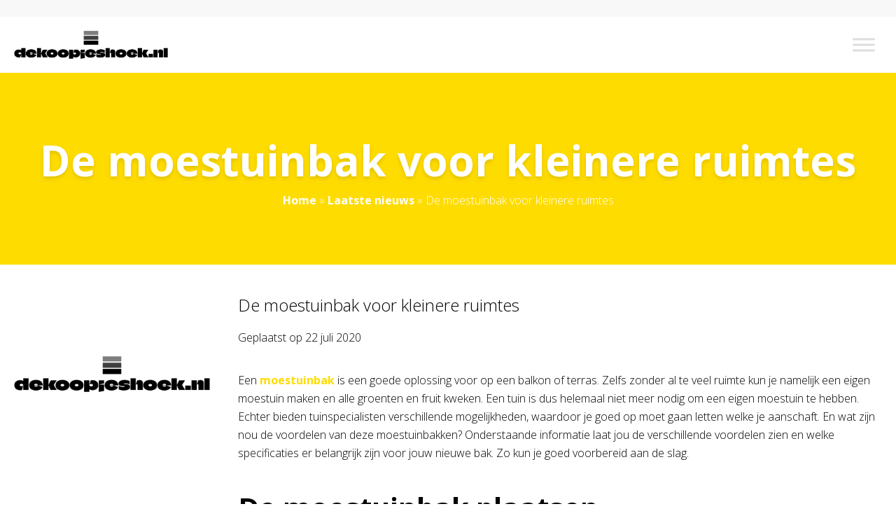

--- FILE ---
content_type: text/html; charset=UTF-8
request_url: https://www.dekoopjeshoek.nl/de-moestuinbak-voor-kleinere-ruimtes/
body_size: 10242
content:

<!doctype html>
<html lang="nl-NL">
<head>
	<meta charset="UTF-8">
	<meta name="viewport" content="width=device-width, initial-scale=1">
	<link rel="profile" href="https://gmpg.org/xfn/11">

	<meta name='robots' content='index, follow, max-image-preview:large, max-snippet:-1, max-video-preview:-1' />

	<!-- This site is optimized with the Yoast SEO plugin v22.9 - https://yoast.com/wordpress/plugins/seo/ -->
	<title>De moestuinbak voor kleinere ruimtes - dekoopjeshoek.nl</title>
	<link rel="canonical" href="http://www.dekoopjeshoek.nl/de-moestuinbak-voor-kleinere-ruimtes/" />
	<meta property="og:locale" content="nl_NL" />
	<meta property="og:type" content="article" />
	<meta property="og:title" content="De moestuinbak voor kleinere ruimtes - dekoopjeshoek.nl" />
	<meta property="og:description" content="Een moestuinbak is een goede oplossing voor op een balkon of terras. Zelfs zonder al te veel ruimte kun je namelijk een eigen moestuin maken en alle groenten en fruit kweken. Een tuin is dus helemaal niet meer nodig om een eigen moestuin te hebben. Echter bieden tuinspecialisten verschillende mogelijkheden, waardoor je goed op moet [&hellip;]" />
	<meta property="og:url" content="http://www.dekoopjeshoek.nl/de-moestuinbak-voor-kleinere-ruimtes/" />
	<meta property="og:site_name" content="dekoopjeshoek.nl" />
	<meta property="article:published_time" content="2020-07-22T06:59:12+00:00" />
	<meta name="author" content="Redactie" />
	<meta name="twitter:card" content="summary_large_image" />
	<meta name="twitter:label1" content="Geschreven door" />
	<meta name="twitter:data1" content="Redactie" />
	<meta name="twitter:label2" content="Geschatte leestijd" />
	<meta name="twitter:data2" content="3 minuten" />
	<script type="application/ld+json" class="yoast-schema-graph">{"@context":"https://schema.org","@graph":[{"@type":"WebPage","@id":"http://www.dekoopjeshoek.nl/de-moestuinbak-voor-kleinere-ruimtes/","url":"http://www.dekoopjeshoek.nl/de-moestuinbak-voor-kleinere-ruimtes/","name":"De moestuinbak voor kleinere ruimtes - dekoopjeshoek.nl","isPartOf":{"@id":"http://www.dekoopjeshoek.nl/#website"},"datePublished":"2020-07-22T06:59:12+00:00","dateModified":"2020-07-22T06:59:12+00:00","author":{"@id":"http://www.dekoopjeshoek.nl/#/schema/person/0bbbc241665faa4220c3999fcf102fa7"},"breadcrumb":{"@id":"http://www.dekoopjeshoek.nl/de-moestuinbak-voor-kleinere-ruimtes/#breadcrumb"},"inLanguage":"nl-NL","potentialAction":[{"@type":"ReadAction","target":["http://www.dekoopjeshoek.nl/de-moestuinbak-voor-kleinere-ruimtes/"]}]},{"@type":"BreadcrumbList","@id":"http://www.dekoopjeshoek.nl/de-moestuinbak-voor-kleinere-ruimtes/#breadcrumb","itemListElement":[{"@type":"ListItem","position":1,"name":"Home","item":"http://www.dekoopjeshoek.nl/"},{"@type":"ListItem","position":2,"name":"Laatste nieuws","item":"http://www.dekoopjeshoek.nl/laatste-nieuws/"},{"@type":"ListItem","position":3,"name":"De moestuinbak voor kleinere ruimtes"}]},{"@type":"WebSite","@id":"http://www.dekoopjeshoek.nl/#website","url":"http://www.dekoopjeshoek.nl/","name":"dekoopjeshoek.nl","description":"Ontdek nieuwe en de meest leuke blogs!","potentialAction":[{"@type":"SearchAction","target":{"@type":"EntryPoint","urlTemplate":"http://www.dekoopjeshoek.nl/?s={search_term_string}"},"query-input":"required name=search_term_string"}],"inLanguage":"nl-NL"},{"@type":"Person","@id":"http://www.dekoopjeshoek.nl/#/schema/person/0bbbc241665faa4220c3999fcf102fa7","name":"Redactie","image":{"@type":"ImageObject","inLanguage":"nl-NL","@id":"http://www.dekoopjeshoek.nl/#/schema/person/image/","url":"https://secure.gravatar.com/avatar/69a341763811aa8ba1e4b3a8e6f0a37cf479a047a40fd540f54e22790138e2ce?s=96&d=mm&r=g","contentUrl":"https://secure.gravatar.com/avatar/69a341763811aa8ba1e4b3a8e6f0a37cf479a047a40fd540f54e22790138e2ce?s=96&d=mm&r=g","caption":"Redactie"}}]}</script>
	<!-- / Yoast SEO plugin. -->


<link rel='dns-prefetch' href='//kit.fontawesome.com' />
<link rel='dns-prefetch' href='//fonts.googleapis.com' />
<link rel="alternate" type="application/rss+xml" title="dekoopjeshoek.nl &raquo; feed" href="https://www.dekoopjeshoek.nl/feed/" />
<link rel="alternate" type="application/rss+xml" title="dekoopjeshoek.nl &raquo; reacties feed" href="https://www.dekoopjeshoek.nl/comments/feed/" />
<link rel="alternate" title="oEmbed (JSON)" type="application/json+oembed" href="https://www.dekoopjeshoek.nl/wp-json/oembed/1.0/embed?url=https%3A%2F%2Fwww.dekoopjeshoek.nl%2Fde-moestuinbak-voor-kleinere-ruimtes%2F" />
<link rel="alternate" title="oEmbed (XML)" type="text/xml+oembed" href="https://www.dekoopjeshoek.nl/wp-json/oembed/1.0/embed?url=https%3A%2F%2Fwww.dekoopjeshoek.nl%2Fde-moestuinbak-voor-kleinere-ruimtes%2F&#038;format=xml" />
<style id='wp-img-auto-sizes-contain-inline-css' type='text/css'>
img:is([sizes=auto i],[sizes^="auto," i]){contain-intrinsic-size:3000px 1500px}
/*# sourceURL=wp-img-auto-sizes-contain-inline-css */
</style>
<style id='wp-emoji-styles-inline-css' type='text/css'>

	img.wp-smiley, img.emoji {
		display: inline !important;
		border: none !important;
		box-shadow: none !important;
		height: 1em !important;
		width: 1em !important;
		margin: 0 0.07em !important;
		vertical-align: -0.1em !important;
		background: none !important;
		padding: 0 !important;
	}
/*# sourceURL=wp-emoji-styles-inline-css */
</style>
<style id='wp-block-library-inline-css' type='text/css'>
:root{--wp-block-synced-color:#7a00df;--wp-block-synced-color--rgb:122,0,223;--wp-bound-block-color:var(--wp-block-synced-color);--wp-editor-canvas-background:#ddd;--wp-admin-theme-color:#007cba;--wp-admin-theme-color--rgb:0,124,186;--wp-admin-theme-color-darker-10:#006ba1;--wp-admin-theme-color-darker-10--rgb:0,107,160.5;--wp-admin-theme-color-darker-20:#005a87;--wp-admin-theme-color-darker-20--rgb:0,90,135;--wp-admin-border-width-focus:2px}@media (min-resolution:192dpi){:root{--wp-admin-border-width-focus:1.5px}}.wp-element-button{cursor:pointer}:root .has-very-light-gray-background-color{background-color:#eee}:root .has-very-dark-gray-background-color{background-color:#313131}:root .has-very-light-gray-color{color:#eee}:root .has-very-dark-gray-color{color:#313131}:root .has-vivid-green-cyan-to-vivid-cyan-blue-gradient-background{background:linear-gradient(135deg,#00d084,#0693e3)}:root .has-purple-crush-gradient-background{background:linear-gradient(135deg,#34e2e4,#4721fb 50%,#ab1dfe)}:root .has-hazy-dawn-gradient-background{background:linear-gradient(135deg,#faaca8,#dad0ec)}:root .has-subdued-olive-gradient-background{background:linear-gradient(135deg,#fafae1,#67a671)}:root .has-atomic-cream-gradient-background{background:linear-gradient(135deg,#fdd79a,#004a59)}:root .has-nightshade-gradient-background{background:linear-gradient(135deg,#330968,#31cdcf)}:root .has-midnight-gradient-background{background:linear-gradient(135deg,#020381,#2874fc)}:root{--wp--preset--font-size--normal:16px;--wp--preset--font-size--huge:42px}.has-regular-font-size{font-size:1em}.has-larger-font-size{font-size:2.625em}.has-normal-font-size{font-size:var(--wp--preset--font-size--normal)}.has-huge-font-size{font-size:var(--wp--preset--font-size--huge)}.has-text-align-center{text-align:center}.has-text-align-left{text-align:left}.has-text-align-right{text-align:right}.has-fit-text{white-space:nowrap!important}#end-resizable-editor-section{display:none}.aligncenter{clear:both}.items-justified-left{justify-content:flex-start}.items-justified-center{justify-content:center}.items-justified-right{justify-content:flex-end}.items-justified-space-between{justify-content:space-between}.screen-reader-text{border:0;clip-path:inset(50%);height:1px;margin:-1px;overflow:hidden;padding:0;position:absolute;width:1px;word-wrap:normal!important}.screen-reader-text:focus{background-color:#ddd;clip-path:none;color:#444;display:block;font-size:1em;height:auto;left:5px;line-height:normal;padding:15px 23px 14px;text-decoration:none;top:5px;width:auto;z-index:100000}html :where(.has-border-color){border-style:solid}html :where([style*=border-top-color]){border-top-style:solid}html :where([style*=border-right-color]){border-right-style:solid}html :where([style*=border-bottom-color]){border-bottom-style:solid}html :where([style*=border-left-color]){border-left-style:solid}html :where([style*=border-width]){border-style:solid}html :where([style*=border-top-width]){border-top-style:solid}html :where([style*=border-right-width]){border-right-style:solid}html :where([style*=border-bottom-width]){border-bottom-style:solid}html :where([style*=border-left-width]){border-left-style:solid}html :where(img[class*=wp-image-]){height:auto;max-width:100%}:where(figure){margin:0 0 1em}html :where(.is-position-sticky){--wp-admin--admin-bar--position-offset:var(--wp-admin--admin-bar--height,0px)}@media screen and (max-width:600px){html :where(.is-position-sticky){--wp-admin--admin-bar--position-offset:0px}}

/*# sourceURL=wp-block-library-inline-css */
</style><style id='global-styles-inline-css' type='text/css'>
:root{--wp--preset--aspect-ratio--square: 1;--wp--preset--aspect-ratio--4-3: 4/3;--wp--preset--aspect-ratio--3-4: 3/4;--wp--preset--aspect-ratio--3-2: 3/2;--wp--preset--aspect-ratio--2-3: 2/3;--wp--preset--aspect-ratio--16-9: 16/9;--wp--preset--aspect-ratio--9-16: 9/16;--wp--preset--color--black: #000000;--wp--preset--color--cyan-bluish-gray: #abb8c3;--wp--preset--color--white: #ffffff;--wp--preset--color--pale-pink: #f78da7;--wp--preset--color--vivid-red: #cf2e2e;--wp--preset--color--luminous-vivid-orange: #ff6900;--wp--preset--color--luminous-vivid-amber: #fcb900;--wp--preset--color--light-green-cyan: #7bdcb5;--wp--preset--color--vivid-green-cyan: #00d084;--wp--preset--color--pale-cyan-blue: #8ed1fc;--wp--preset--color--vivid-cyan-blue: #0693e3;--wp--preset--color--vivid-purple: #9b51e0;--wp--preset--gradient--vivid-cyan-blue-to-vivid-purple: linear-gradient(135deg,rgb(6,147,227) 0%,rgb(155,81,224) 100%);--wp--preset--gradient--light-green-cyan-to-vivid-green-cyan: linear-gradient(135deg,rgb(122,220,180) 0%,rgb(0,208,130) 100%);--wp--preset--gradient--luminous-vivid-amber-to-luminous-vivid-orange: linear-gradient(135deg,rgb(252,185,0) 0%,rgb(255,105,0) 100%);--wp--preset--gradient--luminous-vivid-orange-to-vivid-red: linear-gradient(135deg,rgb(255,105,0) 0%,rgb(207,46,46) 100%);--wp--preset--gradient--very-light-gray-to-cyan-bluish-gray: linear-gradient(135deg,rgb(238,238,238) 0%,rgb(169,184,195) 100%);--wp--preset--gradient--cool-to-warm-spectrum: linear-gradient(135deg,rgb(74,234,220) 0%,rgb(151,120,209) 20%,rgb(207,42,186) 40%,rgb(238,44,130) 60%,rgb(251,105,98) 80%,rgb(254,248,76) 100%);--wp--preset--gradient--blush-light-purple: linear-gradient(135deg,rgb(255,206,236) 0%,rgb(152,150,240) 100%);--wp--preset--gradient--blush-bordeaux: linear-gradient(135deg,rgb(254,205,165) 0%,rgb(254,45,45) 50%,rgb(107,0,62) 100%);--wp--preset--gradient--luminous-dusk: linear-gradient(135deg,rgb(255,203,112) 0%,rgb(199,81,192) 50%,rgb(65,88,208) 100%);--wp--preset--gradient--pale-ocean: linear-gradient(135deg,rgb(255,245,203) 0%,rgb(182,227,212) 50%,rgb(51,167,181) 100%);--wp--preset--gradient--electric-grass: linear-gradient(135deg,rgb(202,248,128) 0%,rgb(113,206,126) 100%);--wp--preset--gradient--midnight: linear-gradient(135deg,rgb(2,3,129) 0%,rgb(40,116,252) 100%);--wp--preset--font-size--small: 13px;--wp--preset--font-size--medium: 20px;--wp--preset--font-size--large: 36px;--wp--preset--font-size--x-large: 42px;--wp--preset--spacing--20: 0.44rem;--wp--preset--spacing--30: 0.67rem;--wp--preset--spacing--40: 1rem;--wp--preset--spacing--50: 1.5rem;--wp--preset--spacing--60: 2.25rem;--wp--preset--spacing--70: 3.38rem;--wp--preset--spacing--80: 5.06rem;--wp--preset--shadow--natural: 6px 6px 9px rgba(0, 0, 0, 0.2);--wp--preset--shadow--deep: 12px 12px 50px rgba(0, 0, 0, 0.4);--wp--preset--shadow--sharp: 6px 6px 0px rgba(0, 0, 0, 0.2);--wp--preset--shadow--outlined: 6px 6px 0px -3px rgb(255, 255, 255), 6px 6px rgb(0, 0, 0);--wp--preset--shadow--crisp: 6px 6px 0px rgb(0, 0, 0);}:where(.is-layout-flex){gap: 0.5em;}:where(.is-layout-grid){gap: 0.5em;}body .is-layout-flex{display: flex;}.is-layout-flex{flex-wrap: wrap;align-items: center;}.is-layout-flex > :is(*, div){margin: 0;}body .is-layout-grid{display: grid;}.is-layout-grid > :is(*, div){margin: 0;}:where(.wp-block-columns.is-layout-flex){gap: 2em;}:where(.wp-block-columns.is-layout-grid){gap: 2em;}:where(.wp-block-post-template.is-layout-flex){gap: 1.25em;}:where(.wp-block-post-template.is-layout-grid){gap: 1.25em;}.has-black-color{color: var(--wp--preset--color--black) !important;}.has-cyan-bluish-gray-color{color: var(--wp--preset--color--cyan-bluish-gray) !important;}.has-white-color{color: var(--wp--preset--color--white) !important;}.has-pale-pink-color{color: var(--wp--preset--color--pale-pink) !important;}.has-vivid-red-color{color: var(--wp--preset--color--vivid-red) !important;}.has-luminous-vivid-orange-color{color: var(--wp--preset--color--luminous-vivid-orange) !important;}.has-luminous-vivid-amber-color{color: var(--wp--preset--color--luminous-vivid-amber) !important;}.has-light-green-cyan-color{color: var(--wp--preset--color--light-green-cyan) !important;}.has-vivid-green-cyan-color{color: var(--wp--preset--color--vivid-green-cyan) !important;}.has-pale-cyan-blue-color{color: var(--wp--preset--color--pale-cyan-blue) !important;}.has-vivid-cyan-blue-color{color: var(--wp--preset--color--vivid-cyan-blue) !important;}.has-vivid-purple-color{color: var(--wp--preset--color--vivid-purple) !important;}.has-black-background-color{background-color: var(--wp--preset--color--black) !important;}.has-cyan-bluish-gray-background-color{background-color: var(--wp--preset--color--cyan-bluish-gray) !important;}.has-white-background-color{background-color: var(--wp--preset--color--white) !important;}.has-pale-pink-background-color{background-color: var(--wp--preset--color--pale-pink) !important;}.has-vivid-red-background-color{background-color: var(--wp--preset--color--vivid-red) !important;}.has-luminous-vivid-orange-background-color{background-color: var(--wp--preset--color--luminous-vivid-orange) !important;}.has-luminous-vivid-amber-background-color{background-color: var(--wp--preset--color--luminous-vivid-amber) !important;}.has-light-green-cyan-background-color{background-color: var(--wp--preset--color--light-green-cyan) !important;}.has-vivid-green-cyan-background-color{background-color: var(--wp--preset--color--vivid-green-cyan) !important;}.has-pale-cyan-blue-background-color{background-color: var(--wp--preset--color--pale-cyan-blue) !important;}.has-vivid-cyan-blue-background-color{background-color: var(--wp--preset--color--vivid-cyan-blue) !important;}.has-vivid-purple-background-color{background-color: var(--wp--preset--color--vivid-purple) !important;}.has-black-border-color{border-color: var(--wp--preset--color--black) !important;}.has-cyan-bluish-gray-border-color{border-color: var(--wp--preset--color--cyan-bluish-gray) !important;}.has-white-border-color{border-color: var(--wp--preset--color--white) !important;}.has-pale-pink-border-color{border-color: var(--wp--preset--color--pale-pink) !important;}.has-vivid-red-border-color{border-color: var(--wp--preset--color--vivid-red) !important;}.has-luminous-vivid-orange-border-color{border-color: var(--wp--preset--color--luminous-vivid-orange) !important;}.has-luminous-vivid-amber-border-color{border-color: var(--wp--preset--color--luminous-vivid-amber) !important;}.has-light-green-cyan-border-color{border-color: var(--wp--preset--color--light-green-cyan) !important;}.has-vivid-green-cyan-border-color{border-color: var(--wp--preset--color--vivid-green-cyan) !important;}.has-pale-cyan-blue-border-color{border-color: var(--wp--preset--color--pale-cyan-blue) !important;}.has-vivid-cyan-blue-border-color{border-color: var(--wp--preset--color--vivid-cyan-blue) !important;}.has-vivid-purple-border-color{border-color: var(--wp--preset--color--vivid-purple) !important;}.has-vivid-cyan-blue-to-vivid-purple-gradient-background{background: var(--wp--preset--gradient--vivid-cyan-blue-to-vivid-purple) !important;}.has-light-green-cyan-to-vivid-green-cyan-gradient-background{background: var(--wp--preset--gradient--light-green-cyan-to-vivid-green-cyan) !important;}.has-luminous-vivid-amber-to-luminous-vivid-orange-gradient-background{background: var(--wp--preset--gradient--luminous-vivid-amber-to-luminous-vivid-orange) !important;}.has-luminous-vivid-orange-to-vivid-red-gradient-background{background: var(--wp--preset--gradient--luminous-vivid-orange-to-vivid-red) !important;}.has-very-light-gray-to-cyan-bluish-gray-gradient-background{background: var(--wp--preset--gradient--very-light-gray-to-cyan-bluish-gray) !important;}.has-cool-to-warm-spectrum-gradient-background{background: var(--wp--preset--gradient--cool-to-warm-spectrum) !important;}.has-blush-light-purple-gradient-background{background: var(--wp--preset--gradient--blush-light-purple) !important;}.has-blush-bordeaux-gradient-background{background: var(--wp--preset--gradient--blush-bordeaux) !important;}.has-luminous-dusk-gradient-background{background: var(--wp--preset--gradient--luminous-dusk) !important;}.has-pale-ocean-gradient-background{background: var(--wp--preset--gradient--pale-ocean) !important;}.has-electric-grass-gradient-background{background: var(--wp--preset--gradient--electric-grass) !important;}.has-midnight-gradient-background{background: var(--wp--preset--gradient--midnight) !important;}.has-small-font-size{font-size: var(--wp--preset--font-size--small) !important;}.has-medium-font-size{font-size: var(--wp--preset--font-size--medium) !important;}.has-large-font-size{font-size: var(--wp--preset--font-size--large) !important;}.has-x-large-font-size{font-size: var(--wp--preset--font-size--x-large) !important;}
/*# sourceURL=global-styles-inline-css */
</style>

<style id='classic-theme-styles-inline-css' type='text/css'>
/*! This file is auto-generated */
.wp-block-button__link{color:#fff;background-color:#32373c;border-radius:9999px;box-shadow:none;text-decoration:none;padding:calc(.667em + 2px) calc(1.333em + 2px);font-size:1.125em}.wp-block-file__button{background:#32373c;color:#fff;text-decoration:none}
/*# sourceURL=/wp-includes/css/classic-themes.min.css */
</style>
<link rel='stylesheet' id='kfi-template-css' href='https://www.dekoopjeshoek.nl/wp-content/plugins/kfi-template/public/css/kfi-template-public.css?ver=1.0.1' type='text/css' media='all' />
<link rel='stylesheet' id='swiper-css' href='https://www.dekoopjeshoek.nl/wp-content/plugins/kfi-template/public/css/swiper.css?ver=1.0.1' type='text/css' media='all' />
<link rel='stylesheet' id='megamenu-css' href='https://www.dekoopjeshoek.nl/wp-content/uploads/maxmegamenu/style.css?ver=5ad43a' type='text/css' media='all' />
<link rel='stylesheet' id='dashicons-css' href='https://www.dekoopjeshoek.nl/wp-includes/css/dashicons.min.css?ver=df29bcde2330f9ce6886745c4b608b7b' type='text/css' media='all' />
<link rel='stylesheet' id='kfi_roboto-css' href='https://fonts.googleapis.com/css2?family=Roboto%3Awght%40300%3B400%3B700&#038;display=swap&#038;ver=1768706504' type='text/css' media='all' />
<link rel='stylesheet' id='kfi_playfair_display-css' href='https://fonts.googleapis.com/css2?family=Playfair+Display%3Awght%40400%3B500%3B600%3B700&#038;display=swap&#038;ver=1768706504' type='text/css' media='all' />
<script type="text/javascript" src="https://www.dekoopjeshoek.nl/wp-includes/js/jquery/jquery.min.js?ver=3.7.1" id="jquery-core-js"></script>
<script type="text/javascript" src="https://www.dekoopjeshoek.nl/wp-includes/js/jquery/jquery-migrate.min.js?ver=3.4.1" id="jquery-migrate-js"></script>
<script type="text/javascript" src="https://www.dekoopjeshoek.nl/wp-content/plugins/kfi-template/public/js/kfi-template-public.js?ver=1.0.1" id="kfi-template-js"></script>
<script type="text/javascript" src="https://www.dekoopjeshoek.nl/wp-content/plugins/kfi-template/public/js/swiper.js?ver=1.0.1" id="swiper-js"></script>
<script type="text/javascript" src="https://kit.fontawesome.com/11f9972db0.js" id="font-awesome-kit-js"></script>
<link rel="https://api.w.org/" href="https://www.dekoopjeshoek.nl/wp-json/" /><link rel="alternate" title="JSON" type="application/json" href="https://www.dekoopjeshoek.nl/wp-json/wp/v2/posts/593" /><link rel="EditURI" type="application/rsd+xml" title="RSD" href="https://www.dekoopjeshoek.nl/xmlrpc.php?rsd" />

<link rel='shortlink' href='https://www.dekoopjeshoek.nl/?p=593' />
			<link href="https://fonts.googleapis.com/css2?family=Open+Sans:wght@300;400;500;600;700;800&display=swap" rel="preload" as="style" onload="this.rel='stylesheet'">
		
<div class="flex justify-center bg-gray-lighter">
  <div class="grid items-center flex-1 max-w-screen-xl grid-cols-3 px-20 py-12 lg:grid-cols-2 xl:max-w-90p md:py-16 xl:py-20">

    <div class="col-span-2 lg:col-span-1">
      <p class="mb-0 font-bold text-gray-dark text-14 md:text-16"></p>
    </div>

    
  </div>
</div>
<div class="flex justify-center">
  <div class="flex justify-between flex-1 max-w-screen-xl px-20 my-15 md:my-20 xl:max-w-90p xl:my-25 xl:h-80">

    <div class="flex items-center h-full sm:h-auto">
      <a href="https://www.dekoopjeshoek.nl" title="dekoopjeshoek.nl" class="inline-flex w-auto h-40 sm:h-40 xl:h-80">
        <div class="lg:h-40 xl:h-80 site-branding">
          <img width="200" height="80" src="https://www.dekoopjeshoek.nl/wp-content/uploads/2024/05/dekoopjeshoeknl-high-resolution-logo-black-transparent-1.png" class="object-contain w-auto h-full" alt="" decoding="async" srcset="https://www.dekoopjeshoek.nl/wp-content/uploads/2024/05/dekoopjeshoeknl-high-resolution-logo-black-transparent-1.png 2000w, https://www.dekoopjeshoek.nl/wp-content/uploads/2024/05/dekoopjeshoeknl-high-resolution-logo-black-transparent-1-300x54.png 300w, https://www.dekoopjeshoek.nl/wp-content/uploads/2024/05/dekoopjeshoeknl-high-resolution-logo-black-transparent-1-1024x186.png 1024w, https://www.dekoopjeshoek.nl/wp-content/uploads/2024/05/dekoopjeshoeknl-high-resolution-logo-black-transparent-1-768x139.png 768w, https://www.dekoopjeshoek.nl/wp-content/uploads/2024/05/dekoopjeshoeknl-high-resolution-logo-black-transparent-1-1536x279.png 1536w" sizes="(max-width: 2000px) 100vw, 2000px" />        </div>
      </a>
    </div>

          <div class="w-75p">
        <div class="flex items-center justify-end flex-1 xl:-mr-25">
          <div id="mega-menu-wrap-primary" class="mega-menu-wrap"><div class="mega-menu-toggle"><div class="mega-toggle-blocks-left"></div><div class="mega-toggle-blocks-center"></div><div class="mega-toggle-blocks-right"><div class='mega-toggle-block mega-menu-toggle-animated-block mega-toggle-block-0' id='mega-toggle-block-0'><button aria-label="Toggle Menu" class="mega-toggle-animated mega-toggle-animated-slider" type="button" aria-expanded="false">
                  <span class="mega-toggle-animated-box">
                    <span class="mega-toggle-animated-inner"></span>
                  </span>
                </button></div></div></div><ul id="mega-menu-primary" class="mega-menu max-mega-menu mega-menu-horizontal mega-no-js" data-event="hover_intent" data-effect="fade_up" data-effect-speed="200" data-effect-mobile="slide_right" data-effect-speed-mobile="200" data-mobile-force-width="false" data-second-click="go" data-document-click="collapse" data-vertical-behaviour="standard" data-breakpoint="1340" data-unbind="true" data-mobile-state="collapse_all" data-hover-intent-timeout="300" data-hover-intent-interval="100"><li class='mega-menu-item mega-menu-item-type-post_type mega-menu-item-object-page mega-menu-item-home mega-align-bottom-left mega-menu-flyout mega-menu-item-206' id='mega-menu-item-206'><a class="mega-menu-link" href="https://www.dekoopjeshoek.nl/" tabindex="0">Home</a></li><li class='mega-menu-item mega-menu-item-type-post_type mega-menu-item-object-page mega-current_page_parent mega-align-bottom-left mega-menu-flyout mega-menu-item-229' id='mega-menu-item-229'><a class="mega-menu-link" href="https://www.dekoopjeshoek.nl/laatste-nieuws/" tabindex="0">Laatste nieuws</a></li><li class='mega-menu-item mega-menu-item-type-post_type mega-menu-item-object-page mega-menu-item-has-children mega-align-bottom-left mega-menu-flyout mega-menu-item-224' id='mega-menu-item-224'><a class="mega-menu-link" href="https://www.dekoopjeshoek.nl/onze-partners/" aria-haspopup="true" aria-expanded="false" tabindex="0">koopjes tips<span class="mega-indicator"></span></a>
<ul class="mega-sub-menu">
<li class='mega-menu-item mega-menu-item-type-post_type mega-menu-item-object-page mega-menu-item-1232' id='mega-menu-item-1232'><a class="mega-menu-link" href="https://www.dekoopjeshoek.nl/hoe-verleng-ik-de-levensduur-van-mijn-koffiezetapparaat/">Hoe verleng ik de levensduur van mijn koffiezetapparaat?</a></li><li class='mega-menu-item mega-menu-item-type-post_type mega-menu-item-object-page mega-menu-item-1233' id='mega-menu-item-1233'><a class="mega-menu-link" href="https://www.dekoopjeshoek.nl/de-voor-en-nadelen-van-een-zwemspa-aanschaffen/">De voor- en nadelen van een zwemspa aanschaffen</a></li><li class='mega-menu-item mega-menu-item-type-post_type mega-menu-item-object-page mega-menu-item-1234' id='mega-menu-item-1234'><a class="mega-menu-link" href="https://www.dekoopjeshoek.nl/alles-wat-je-moet-over-het-geven-van-relatiegeschenken/">Alles wat je moet over het geven van relatiegeschenken</a></li></ul>
</li><li class='mega-menu-item mega-menu-item-type-post_type mega-menu-item-object-page mega-align-bottom-left mega-menu-flyout mega-menu-item-207' id='mega-menu-item-207'><a class="mega-menu-link" href="https://www.dekoopjeshoek.nl/interessante-links/" tabindex="0">Interessante links</a></li><li class='mega-menu-item mega-menu-item-type-post_type mega-menu-item-object-page mega-align-bottom-left mega-menu-flyout mega-menu-item-225' id='mega-menu-item-225'><a class="mega-menu-link" href="https://www.dekoopjeshoek.nl/contact/" tabindex="0">Contact</a></li></ul></div>        </div>
      </div>
    
  </div>
</div><link rel="icon" href="https://www.dekoopjeshoek.nl/wp-content/uploads/2024/05/cropped-dekoopjeshoeknl-high-resolution-logo-black-transparent-1-32x32.png" sizes="32x32" />
<link rel="icon" href="https://www.dekoopjeshoek.nl/wp-content/uploads/2024/05/cropped-dekoopjeshoeknl-high-resolution-logo-black-transparent-1-192x192.png" sizes="192x192" />
<link rel="apple-touch-icon" href="https://www.dekoopjeshoek.nl/wp-content/uploads/2024/05/cropped-dekoopjeshoeknl-high-resolution-logo-black-transparent-1-180x180.png" />
<meta name="msapplication-TileImage" content="https://www.dekoopjeshoek.nl/wp-content/uploads/2024/05/cropped-dekoopjeshoeknl-high-resolution-logo-black-transparent-1-270x270.png" />
<style type="text/css">/** Mega Menu CSS: fs **/</style>
</head>

<body class="wp-singular post-template-default single single-post postid-593 single-format-standard wp-theme-kingfisher bg-white mega-menu-top-menu mega-menu-primary">


  
<div class="relative flex justify-center bg-primary">

  
  <div class="relative flex-1 max-w-screen-xl px-20 py-50 lg:py-80 xl:py-100 text-white">
        <h1 class="mb-0 text-center filter drop-shadow-md">De moestuinbak voor kleinere ruimtes</h1>
    <div class="flex justify-center w-full">
      <nav>
  <div><span><span><a href="http://www.dekoopjeshoek.nl/">Home</a></span> » <span><a href="http://www.dekoopjeshoek.nl/laatste-nieuws/">Laatste nieuws</a></span> » <span class="breadcrumb_last" aria-current="page">De moestuinbak voor kleinere ruimtes</span></span></div></nav>    </div>
      </div>

</div>  
  <div class="flex justify-center">
  <div class="flex-1 max-w-screen-xl">

<article id="post-593" class="grid-cols-1 gap-40 px-20 py-25 lg:py-40 xl:py-50 md:grid-cols-3 xl:grid-cols-4 post-593 post type-post status-publish format-standard hentry category-geen-categorie">

  <div class="grid grid-cols-1 gap-20 md:gap-40 md:grid-cols-3 lg:grid-cols-4">

          <!-- Display branding if no post-thumbnail -->
      <div class="flex justify-center md:block">
        <div class="w-100p sm:w-50p md:w-full">
          <div class="inner ">
          <img width="200" height="80" src="https://www.dekoopjeshoek.nl/wp-content/uploads/2024/05/dekoopjeshoeknl-high-resolution-logo-black-transparent-1.png" class="object-contain w-auto h-full" alt="" decoding="async" srcset="https://www.dekoopjeshoek.nl/wp-content/uploads/2024/05/dekoopjeshoeknl-high-resolution-logo-black-transparent-1.png 2000w, https://www.dekoopjeshoek.nl/wp-content/uploads/2024/05/dekoopjeshoeknl-high-resolution-logo-black-transparent-1-300x54.png 300w, https://www.dekoopjeshoek.nl/wp-content/uploads/2024/05/dekoopjeshoeknl-high-resolution-logo-black-transparent-1-1024x186.png 1024w, https://www.dekoopjeshoek.nl/wp-content/uploads/2024/05/dekoopjeshoeknl-high-resolution-logo-black-transparent-1-768x139.png 768w, https://www.dekoopjeshoek.nl/wp-content/uploads/2024/05/dekoopjeshoeknl-high-resolution-logo-black-transparent-1-1536x279.png 1536w" sizes="(max-width: 2000px) 100vw, 2000px" />          </div>
        </div>
      </div>
    

    <div class="md:col-span-2 lg:col-span-3">
      <h2 class="h3 mb-15 font-light">De moestuinbak voor kleinere ruimtes</h2>
            <p class="">
          <span class="posted-on">Geplaatst op <time class="entry-date published updated" datetime="2020-07-22T06:59:12+00:00">22 juli 2020</time></span>        </p>
      <p>Een <a href="https://vertisign.nl/moestuinbak/"><strong>moestuinbak</strong></a> is een goede oplossing voor op een balkon of terras. Zelfs zonder al te veel ruimte kun je namelijk een eigen moestuin maken en alle groenten en fruit kweken. Een tuin is dus helemaal niet meer nodig om een eigen moestuin te hebben. Echter bieden tuinspecialisten verschillende mogelijkheden, waardoor je goed op moet gaan letten welke je aanschaft. En wat zijn nou de voordelen van deze moestuinbakken? Onderstaande informatie laat jou de verschillende voordelen zien en welke specificaties er belangrijk zijn voor jouw nieuwe bak. Zo kun je goed voorbereid aan de slag.</p>
<h2>De moestuinbak plaatsen</h2>
<p>Een moestuinbak biedt veel oplossingen wanneer er niet veel ruimte beschikbaar is. Niet iedereen heeft een grote tuin, terwijl wel veel mensen hun eigen plantjes willen houden. Deze bakken nemen niet veel ruimte in beslag, terwijl er wel voldoende ruimte voor de planten gaat zijn. Je kunt daarom veel verschillende planten kweken, waardoor je jouw eigen groenten en fruit hebt. Daarbij kun je gaan kijken naar een bak op korte pootjes of juist een bak die eruitziet als een tafel en waaronder je ook nog spullen kwijt kunt. Wanneer je veel verschillende plantjes wilt planten, zijn de rekken wellicht een betere oplossing.</p>
<h2>De voordelen van de bakken</h2>
<p>Vanaf het moment dat je een moestuinbak in huis hebt gehaald, geniet je van veel voordelen. De eerste is de ruimtebesparende oplossing voor op een balkon of terras. De bak heeft van zichzelf niet veel ruimte nodig, waardoor je hem overal kunt gaan plaatsen. Wel bieden de moestuinbakken voldoende plaats voor planten om naar behoren te groeien. Voornamelijk de planten waar de vrucht van aan de bovenkant groeit, zal hier geheel tot zijn recht komen. Echter kun je ook komkommers, courgetten en andere grotere groenten eenvoudig kunnen kweken.</p>
<h2>Het juiste model moestuinbak</h2>
<p>Maar hoe weet je dan welke bak je aan moet gaan schaffen? Je bekijkt hiervoor als eerste de beschikbare ruimte. Niet alleen de breedte, maar ook de hoogte. Zeker als je de rekken aan wilt schaffen moet je bekijken of je voldoende hoogte beschikbaar hebt. Hierbij krijg je namelijk vier bakken op elkaar gestapeld, waarbij er altijd voldoende stevigheid geboden wordt. Ook moet je gaan kijken naar jouw eigen wensen. De hoeveelheid planten is hierbij van belang. Deze geven namelijk ook aan hoeveel bakken je nodig hebt. Denk hier daarom altijd over na, zodat je geen plek te kort gaat krijgen.</p>
<h2>Jouw wensen bepalen de bak</h2>
<p>Zet altijd alle mogelijkheden voor jezelf op een rijtje voordat je over gaat op de aanschaf van een moestuinbak. Een partij als <a href="https://vertisign.nl/">Vertisign</a> kan je hierover adviseren. Iedere bak kent immers zijn eigen eigenschappen en voordelen, waardoor je hem ook altijd naar wens aan kunt passen. Uiteindelijk kun je dan alleen nog maar van bovenstaande voordelen genieten en kun je ervoor zorgen dat alle groenten en fruit naar behoren gaan groeien. Je hoeft dan alleen nog maar de juiste verzorging toe te passen bij de planten, zodat er genoeg aan gaat groeien en je jouw groente altijd zelf kweekt.</p>

      
            

    </div>

  </div>

  
			
					<div>
						<h2 class="mb-20">Gerelateerde berichten</h2>
						<div class="grid grid-cols-1 gap-20 md:gap-40 md:grid-cols-2 lg:grid-cols-4">
																									<div>
											<div class="mb-10 post-thumb"><a href="https://www.dekoopjeshoek.nl/american-vintage-kinderkleding-tijdloze-charme-voor-de-jonge-garderobe/">
			<div class="post-thumbnail">
							</div><!-- .post-thumbnail -->

		</a></div>
											
											<h3 class="text-18 mb-10">
												<a href="https://www.dekoopjeshoek.nl/american-vintage-kinderkleding-tijdloze-charme-voor-de-jonge-garderobe/">
													American vintage kinderkleding: tijdloze charme voor de jonge garderobe												</a>
											</h3>
											<p class="mb-10">In een wereld waar mode sneller verandert dan het weer, biedt American vintage kinderkleding een verademing met zijn tijdloze charme en duurzaamheid....</p>												<p><a href="https://www.dekoopjeshoek.nl/american-vintage-kinderkleding-tijdloze-charme-voor-de-jonge-garderobe/">Lees meer <i class="pl-4 fas fa-angle-right text-14"></i></a></p>
										</div>
																																																		</div>
				
			
</article>

  </div>
  </div>
<script type="speculationrules">
{"prefetch":[{"source":"document","where":{"and":[{"href_matches":"/*"},{"not":{"href_matches":["/wp-*.php","/wp-admin/*","/wp-content/uploads/*","/wp-content/*","/wp-content/plugins/*","/wp-content/themes/kingfisher/*","/*\\?(.+)"]}},{"not":{"selector_matches":"a[rel~=\"nofollow\"]"}},{"not":{"selector_matches":".no-prefetch, .no-prefetch a"}}]},"eagerness":"conservative"}]}
</script>

<div class="flex justify-center text-white bg-gray-darker">
  <div class="flex-1 max-w-screen-xl px-20 py-50 lg:py-80 xl:py-100">

    <div class="grid gap-20 sm:grid-cols-2 lg:grid-cols-7 md:gap-40">

      <div class="sm:col-span-2 lg:col-span-3 lg:pr-50 xl:pr-100">
      <h4>Over ons</h4><p>Lees onze blogs over interessante manieren om aan koopjes te komen.</p>
      </div>

              <div class="lg:col-span-2">
        <h4>Pagina's</h4><div class="footer-menu"><ul id="menu-footer-menu" class=""><li id="menu-item-208" class="menu-item menu-item-type-post_type menu-item-object-page menu-item-home menu-item-208"><a href="https://www.dekoopjeshoek.nl/" class="text-white hover:text-primary-dark">Home</a></li>
<li id="menu-item-233" class="menu-item menu-item-type-post_type menu-item-object-page menu-item-233"><a href="https://www.dekoopjeshoek.nl/onze-partners/" class="text-white hover:text-primary-dark">koopjes tips</a></li>
<li id="menu-item-209" class="menu-item menu-item-type-post_type menu-item-object-page menu-item-209"><a href="https://www.dekoopjeshoek.nl/interessante-links/" class="text-white hover:text-primary-dark">Interessante links</a></li>
<li id="menu-item-239" class="menu-item menu-item-type-post_type menu-item-object-page menu-item-239"><a href="https://www.dekoopjeshoek.nl/sitemap/" class="text-white hover:text-primary-dark">Sitemap</a></li>
</ul></div>        </div>
      
      <div class="lg:col-span-2">
      <h4>Contactgegevens</h4><div class="site-contact"><p>Via info @ dekoopjeshoek.nl neem je eenvoudig contact met ons op. We beantwoorden je vragen zo snel mogelijk.</p>
</div>      </div>
    </div>

  </div>
</div>
<div class="flex justify-center">
  <div class="grid flex-1 max-w-screen-xl grid-cols-1 px-20 py-30 sm:grid-cols-2 lg:grid-cols-5">

    <div class="flex items-center lg:col-span-3">
		<span class="block w-full leading-relaxed text-center text-14 sm:text-left">&copy; 2026 Alle rechten voorbehouden</span>
    </div>

          <div class="flex items-center justify-center sm:justify-end lg:col-span-2">
        <div class="colofon-menu"><ul id="menu-colophon-menu" class="mb-0 inline-flex justify-end w-full"><li id="menu-item-241" class="menu-item menu-item-type-post_type menu-item-object-page menu-item-241 mr-10 last:mr-0"><a href="https://www.dekoopjeshoek.nl/sitemap/" class="text-14">Sitemap</a></li>
</ul></div>      </div>
    
  </div>
</div><script type="text/javascript" src="https://www.dekoopjeshoek.nl/wp-content/themes/kingfisher/assets/js/app.js?ver=1768706504" id="kfi_app-js"></script>
<script type="text/javascript" src="https://www.dekoopjeshoek.nl/wp-includes/js/hoverIntent.min.js?ver=1.10.2" id="hoverIntent-js"></script>
<script type="text/javascript" id="megamenu-js-extra">
/* <![CDATA[ */
var megamenu = {"timeout":"300","interval":"100"};
//# sourceURL=megamenu-js-extra
/* ]]> */
</script>
<script type="text/javascript" src="https://www.dekoopjeshoek.nl/wp-content/plugins/megamenu/js/maxmegamenu.js?ver=3.3.1" id="megamenu-js"></script>
<script id="wp-emoji-settings" type="application/json">
{"baseUrl":"https://s.w.org/images/core/emoji/17.0.2/72x72/","ext":".png","svgUrl":"https://s.w.org/images/core/emoji/17.0.2/svg/","svgExt":".svg","source":{"concatemoji":"https://www.dekoopjeshoek.nl/wp-includes/js/wp-emoji-release.min.js?ver=df29bcde2330f9ce6886745c4b608b7b"}}
</script>
<script type="module">
/* <![CDATA[ */
/*! This file is auto-generated */
const a=JSON.parse(document.getElementById("wp-emoji-settings").textContent),o=(window._wpemojiSettings=a,"wpEmojiSettingsSupports"),s=["flag","emoji"];function i(e){try{var t={supportTests:e,timestamp:(new Date).valueOf()};sessionStorage.setItem(o,JSON.stringify(t))}catch(e){}}function c(e,t,n){e.clearRect(0,0,e.canvas.width,e.canvas.height),e.fillText(t,0,0);t=new Uint32Array(e.getImageData(0,0,e.canvas.width,e.canvas.height).data);e.clearRect(0,0,e.canvas.width,e.canvas.height),e.fillText(n,0,0);const a=new Uint32Array(e.getImageData(0,0,e.canvas.width,e.canvas.height).data);return t.every((e,t)=>e===a[t])}function p(e,t){e.clearRect(0,0,e.canvas.width,e.canvas.height),e.fillText(t,0,0);var n=e.getImageData(16,16,1,1);for(let e=0;e<n.data.length;e++)if(0!==n.data[e])return!1;return!0}function u(e,t,n,a){switch(t){case"flag":return n(e,"\ud83c\udff3\ufe0f\u200d\u26a7\ufe0f","\ud83c\udff3\ufe0f\u200b\u26a7\ufe0f")?!1:!n(e,"\ud83c\udde8\ud83c\uddf6","\ud83c\udde8\u200b\ud83c\uddf6")&&!n(e,"\ud83c\udff4\udb40\udc67\udb40\udc62\udb40\udc65\udb40\udc6e\udb40\udc67\udb40\udc7f","\ud83c\udff4\u200b\udb40\udc67\u200b\udb40\udc62\u200b\udb40\udc65\u200b\udb40\udc6e\u200b\udb40\udc67\u200b\udb40\udc7f");case"emoji":return!a(e,"\ud83e\u1fac8")}return!1}function f(e,t,n,a){let r;const o=(r="undefined"!=typeof WorkerGlobalScope&&self instanceof WorkerGlobalScope?new OffscreenCanvas(300,150):document.createElement("canvas")).getContext("2d",{willReadFrequently:!0}),s=(o.textBaseline="top",o.font="600 32px Arial",{});return e.forEach(e=>{s[e]=t(o,e,n,a)}),s}function r(e){var t=document.createElement("script");t.src=e,t.defer=!0,document.head.appendChild(t)}a.supports={everything:!0,everythingExceptFlag:!0},new Promise(t=>{let n=function(){try{var e=JSON.parse(sessionStorage.getItem(o));if("object"==typeof e&&"number"==typeof e.timestamp&&(new Date).valueOf()<e.timestamp+604800&&"object"==typeof e.supportTests)return e.supportTests}catch(e){}return null}();if(!n){if("undefined"!=typeof Worker&&"undefined"!=typeof OffscreenCanvas&&"undefined"!=typeof URL&&URL.createObjectURL&&"undefined"!=typeof Blob)try{var e="postMessage("+f.toString()+"("+[JSON.stringify(s),u.toString(),c.toString(),p.toString()].join(",")+"));",a=new Blob([e],{type:"text/javascript"});const r=new Worker(URL.createObjectURL(a),{name:"wpTestEmojiSupports"});return void(r.onmessage=e=>{i(n=e.data),r.terminate(),t(n)})}catch(e){}i(n=f(s,u,c,p))}t(n)}).then(e=>{for(const n in e)a.supports[n]=e[n],a.supports.everything=a.supports.everything&&a.supports[n],"flag"!==n&&(a.supports.everythingExceptFlag=a.supports.everythingExceptFlag&&a.supports[n]);var t;a.supports.everythingExceptFlag=a.supports.everythingExceptFlag&&!a.supports.flag,a.supports.everything||((t=a.source||{}).concatemoji?r(t.concatemoji):t.wpemoji&&t.twemoji&&(r(t.twemoji),r(t.wpemoji)))});
//# sourceURL=https://www.dekoopjeshoek.nl/wp-includes/js/wp-emoji-loader.min.js
/* ]]> */
</script>

</body>
</html>

--- FILE ---
content_type: text/css
request_url: https://www.dekoopjeshoek.nl/wp-content/plugins/kfi-template/public/css/kfi-template-public.css?ver=1.0.1
body_size: 9976
content:
/*
! tailwindcss v3.4.6 | MIT License | https://tailwindcss.com
*/

/*
1. Prevent padding and border from affecting element width. (https://github.com/mozdevs/cssremedy/issues/4)
2. Allow adding a border to an element by just adding a border-width. (https://github.com/tailwindcss/tailwindcss/pull/116)
*/

*,
::before,
::after {
  box-sizing: border-box;
  /* 1 */
  border-width: 0;
  /* 2 */
  border-style: solid;
  /* 2 */
  border-color: currentColor;
  /* 2 */
}

::before,
::after {
  --tw-content: '';
}

/*
1. Use a consistent sensible line-height in all browsers.
2. Prevent adjustments of font size after orientation changes in iOS.
3. Use a more readable tab size.
4. Use the user's configured `sans` font-family by default.
5. Use the user's configured `sans` font-feature-settings by default.
6. Use the user's configured `sans` font-variation-settings by default.
7. Disable tap highlights on iOS
*/

html,
:host {
  line-height: 1.5;
  /* 1 */
  -webkit-text-size-adjust: 100%;
  /* 2 */
  -moz-tab-size: 4;
  /* 3 */
  -o-tab-size: 4;
     tab-size: 4;
  /* 3 */
  font-family: Open Sans, sans-serif;
  /* 4 */
  font-feature-settings: normal;
  /* 5 */
  font-variation-settings: normal;
  /* 6 */
  -webkit-tap-highlight-color: transparent;
  /* 7 */
}

/*
1. Remove the margin in all browsers.
2. Inherit line-height from `html` so users can set them as a class directly on the `html` element.
*/

body {
  margin: 0;
  /* 1 */
  line-height: inherit;
  /* 2 */
}

/*
1. Add the correct height in Firefox.
2. Correct the inheritance of border color in Firefox. (https://bugzilla.mozilla.org/show_bug.cgi?id=190655)
3. Ensure horizontal rules are visible by default.
*/

hr {
  height: 0;
  /* 1 */
  color: inherit;
  /* 2 */
  border-top-width: 1px;
  /* 3 */
}

/*
Add the correct text decoration in Chrome, Edge, and Safari.
*/

abbr:where([title]) {
  -webkit-text-decoration: underline dotted;
          text-decoration: underline dotted;
}

/*
Remove the default font size and weight for headings.
*/

h1,
h2,
h3,
h4,
h5,
h6 {
  font-size: inherit;
  font-weight: inherit;
}

/*
Reset links to optimize for opt-in styling instead of opt-out.
*/

a {
  color: inherit;
  text-decoration: inherit;
}

/*
Add the correct font weight in Edge and Safari.
*/

b,
strong {
  font-weight: bolder;
}

/*
1. Use the user's configured `mono` font-family by default.
2. Use the user's configured `mono` font-feature-settings by default.
3. Use the user's configured `mono` font-variation-settings by default.
4. Correct the odd `em` font sizing in all browsers.
*/

code,
kbd,
samp,
pre {
  font-family: ui-monospace, SFMono-Regular, Menlo, Monaco, Consolas, "Liberation Mono", "Courier New", monospace;
  /* 1 */
  font-feature-settings: normal;
  /* 2 */
  font-variation-settings: normal;
  /* 3 */
  font-size: 1em;
  /* 4 */
}

/*
Add the correct font size in all browsers.
*/

small {
  font-size: 80%;
}

/*
Prevent `sub` and `sup` elements from affecting the line height in all browsers.
*/

sub,
sup {
  font-size: 75%;
  line-height: 0;
  position: relative;
  vertical-align: baseline;
}

sub {
  bottom: -0.25em;
}

sup {
  top: -0.5em;
}

/*
1. Remove text indentation from table contents in Chrome and Safari. (https://bugs.chromium.org/p/chromium/issues/detail?id=999088, https://bugs.webkit.org/show_bug.cgi?id=201297)
2. Correct table border color inheritance in all Chrome and Safari. (https://bugs.chromium.org/p/chromium/issues/detail?id=935729, https://bugs.webkit.org/show_bug.cgi?id=195016)
3. Remove gaps between table borders by default.
*/

table {
  text-indent: 0;
  /* 1 */
  border-color: inherit;
  /* 2 */
  border-collapse: collapse;
  /* 3 */
}

/*
1. Change the font styles in all browsers.
2. Remove the margin in Firefox and Safari.
3. Remove default padding in all browsers.
*/

button,
input,
optgroup,
select,
textarea {
  font-family: inherit;
  /* 1 */
  font-feature-settings: inherit;
  /* 1 */
  font-variation-settings: inherit;
  /* 1 */
  font-size: 100%;
  /* 1 */
  font-weight: inherit;
  /* 1 */
  line-height: inherit;
  /* 1 */
  letter-spacing: inherit;
  /* 1 */
  color: inherit;
  /* 1 */
  margin: 0;
  /* 2 */
  padding: 0;
  /* 3 */
}

/*
Remove the inheritance of text transform in Edge and Firefox.
*/

button,
select {
  text-transform: none;
}

/*
1. Correct the inability to style clickable types in iOS and Safari.
2. Remove default button styles.
*/

button,
input:where([type='button']),
input:where([type='reset']),
input:where([type='submit']) {
  -webkit-appearance: button;
  /* 1 */
  background-color: transparent;
  /* 2 */
  background-image: none;
  /* 2 */
}

/*
Use the modern Firefox focus style for all focusable elements.
*/

:-moz-focusring {
  outline: auto;
}

/*
Remove the additional `:invalid` styles in Firefox. (https://github.com/mozilla/gecko-dev/blob/2f9eacd9d3d995c937b4251a5557d95d494c9be1/layout/style/res/forms.css#L728-L737)
*/

:-moz-ui-invalid {
  box-shadow: none;
}

/*
Add the correct vertical alignment in Chrome and Firefox.
*/

progress {
  vertical-align: baseline;
}

/*
Correct the cursor style of increment and decrement buttons in Safari.
*/

::-webkit-inner-spin-button,
::-webkit-outer-spin-button {
  height: auto;
}

/*
1. Correct the odd appearance in Chrome and Safari.
2. Correct the outline style in Safari.
*/

[type='search'] {
  -webkit-appearance: textfield;
  /* 1 */
  outline-offset: -2px;
  /* 2 */
}

/*
Remove the inner padding in Chrome and Safari on macOS.
*/

::-webkit-search-decoration {
  -webkit-appearance: none;
}

/*
1. Correct the inability to style clickable types in iOS and Safari.
2. Change font properties to `inherit` in Safari.
*/

::-webkit-file-upload-button {
  -webkit-appearance: button;
  /* 1 */
  font: inherit;
  /* 2 */
}

/*
Add the correct display in Chrome and Safari.
*/

summary {
  display: list-item;
}

/*
Removes the default spacing and border for appropriate elements.
*/

blockquote,
dl,
dd,
h1,
h2,
h3,
h4,
h5,
h6,
hr,
figure,
p,
pre {
  margin: 0;
}

fieldset {
  margin: 0;
  padding: 0;
}

legend {
  padding: 0;
}

ol,
ul,
menu {
  list-style: none;
  margin: 0;
  padding: 0;
}

/*
Reset default styling for dialogs.
*/

dialog {
  padding: 0;
}

/*
Prevent resizing textareas horizontally by default.
*/

textarea {
  resize: vertical;
}

/*
1. Reset the default placeholder opacity in Firefox. (https://github.com/tailwindlabs/tailwindcss/issues/3300)
2. Set the default placeholder color to the user's configured gray 400 color.
*/

input::-moz-placeholder, textarea::-moz-placeholder {
  opacity: 1;
  /* 1 */
  color: #9ca3af;
  /* 2 */
}

input::placeholder,
textarea::placeholder {
  opacity: 1;
  /* 1 */
  color: #9ca3af;
  /* 2 */
}

/*
Set the default cursor for buttons.
*/

button,
[role="button"] {
  cursor: pointer;
}

/*
Make sure disabled buttons don't get the pointer cursor.
*/

:disabled {
  cursor: default;
}

/*
1. Make replaced elements `display: block` by default. (https://github.com/mozdevs/cssremedy/issues/14)
2. Add `vertical-align: middle` to align replaced elements more sensibly by default. (https://github.com/jensimmons/cssremedy/issues/14#issuecomment-634934210)
   This can trigger a poorly considered lint error in some tools but is included by design.
*/

img,
svg,
video,
canvas,
audio,
iframe,
embed,
object {
  display: block;
  /* 1 */
  vertical-align: middle;
  /* 2 */
}

/*
Constrain images and videos to the parent width and preserve their intrinsic aspect ratio. (https://github.com/mozdevs/cssremedy/issues/14)
*/

img,
video {
  max-width: 100%;
  height: auto;
}

/* Make elements with the HTML hidden attribute stay hidden by default */

[hidden] {
  display: none;
}

*, ::before, ::after {
  --tw-border-spacing-x: 0;
  --tw-border-spacing-y: 0;
  --tw-translate-x: 0;
  --tw-translate-y: 0;
  --tw-rotate: 0;
  --tw-skew-x: 0;
  --tw-skew-y: 0;
  --tw-scale-x: 1;
  --tw-scale-y: 1;
  --tw-pan-x:  ;
  --tw-pan-y:  ;
  --tw-pinch-zoom:  ;
  --tw-scroll-snap-strictness: proximity;
  --tw-gradient-from-position:  ;
  --tw-gradient-via-position:  ;
  --tw-gradient-to-position:  ;
  --tw-ordinal:  ;
  --tw-slashed-zero:  ;
  --tw-numeric-figure:  ;
  --tw-numeric-spacing:  ;
  --tw-numeric-fraction:  ;
  --tw-ring-inset:  ;
  --tw-ring-offset-width: 0px;
  --tw-ring-offset-color: #fff;
  --tw-ring-color: rgb(59 130 246 / 0.5);
  --tw-ring-offset-shadow: 0 0 #0000;
  --tw-ring-shadow: 0 0 #0000;
  --tw-shadow: 0 0 #0000;
  --tw-shadow-colored: 0 0 #0000;
  --tw-blur:  ;
  --tw-brightness:  ;
  --tw-contrast:  ;
  --tw-grayscale:  ;
  --tw-hue-rotate:  ;
  --tw-invert:  ;
  --tw-saturate:  ;
  --tw-sepia:  ;
  --tw-drop-shadow:  ;
  --tw-backdrop-blur:  ;
  --tw-backdrop-brightness:  ;
  --tw-backdrop-contrast:  ;
  --tw-backdrop-grayscale:  ;
  --tw-backdrop-hue-rotate:  ;
  --tw-backdrop-invert:  ;
  --tw-backdrop-opacity:  ;
  --tw-backdrop-saturate:  ;
  --tw-backdrop-sepia:  ;
  --tw-contain-size:  ;
  --tw-contain-layout:  ;
  --tw-contain-paint:  ;
  --tw-contain-style:  ;
}

::backdrop {
  --tw-border-spacing-x: 0;
  --tw-border-spacing-y: 0;
  --tw-translate-x: 0;
  --tw-translate-y: 0;
  --tw-rotate: 0;
  --tw-skew-x: 0;
  --tw-skew-y: 0;
  --tw-scale-x: 1;
  --tw-scale-y: 1;
  --tw-pan-x:  ;
  --tw-pan-y:  ;
  --tw-pinch-zoom:  ;
  --tw-scroll-snap-strictness: proximity;
  --tw-gradient-from-position:  ;
  --tw-gradient-via-position:  ;
  --tw-gradient-to-position:  ;
  --tw-ordinal:  ;
  --tw-slashed-zero:  ;
  --tw-numeric-figure:  ;
  --tw-numeric-spacing:  ;
  --tw-numeric-fraction:  ;
  --tw-ring-inset:  ;
  --tw-ring-offset-width: 0px;
  --tw-ring-offset-color: #fff;
  --tw-ring-color: rgb(59 130 246 / 0.5);
  --tw-ring-offset-shadow: 0 0 #0000;
  --tw-ring-shadow: 0 0 #0000;
  --tw-shadow: 0 0 #0000;
  --tw-shadow-colored: 0 0 #0000;
  --tw-blur:  ;
  --tw-brightness:  ;
  --tw-contrast:  ;
  --tw-grayscale:  ;
  --tw-hue-rotate:  ;
  --tw-invert:  ;
  --tw-saturate:  ;
  --tw-sepia:  ;
  --tw-drop-shadow:  ;
  --tw-backdrop-blur:  ;
  --tw-backdrop-brightness:  ;
  --tw-backdrop-contrast:  ;
  --tw-backdrop-grayscale:  ;
  --tw-backdrop-hue-rotate:  ;
  --tw-backdrop-invert:  ;
  --tw-backdrop-opacity:  ;
  --tw-backdrop-saturate:  ;
  --tw-backdrop-sepia:  ;
  --tw-contain-size:  ;
  --tw-contain-layout:  ;
  --tw-contain-paint:  ;
  --tw-contain-style:  ;
}

.container {
  width: 100%;
}

@media (min-width: 360px) {
  .container {
    max-width: 360px;
  }
}

@media (min-width: 640px) {
  .container {
    max-width: 640px;
  }
}

@media (min-width: 768px) {
  .container {
    max-width: 768px;
  }
}

@media (min-width: 1024px) {
  .container {
    max-width: 1024px;
  }
}

@media (min-width: 1340px) {
  .container {
    max-width: 1340px;
  }
}

.visible {
  visibility: visible !important;
}

.collapse {
  visibility: collapse !important;
}

.static {
  position: static !important;
}

.fixed {
  position: fixed !important;
}

.absolute {
  position: absolute !important;
}

.relative {
  position: relative !important;
}

.sticky {
  position: sticky !important;
}

.-left-100p {
  left: -100% !important;
}

.bottom-10 {
  bottom: 10px !important;
}

.bottom-20 {
  bottom: 20px !important;
}

.left-0 {
  left: 0px !important;
}

.left-15 {
  left: 15px !important;
}

.left-auto {
  left: auto !important;
}

.right-0 {
  right: 0px !important;
}

.right-10 {
  right: 10px !important;
}

.right-20 {
  right: 20px !important;
}

.top-0 {
  top: 0px !important;
}

.top-15 {
  top: 15px !important;
}

.top-8 {
  top: 8px !important;
}

.order-1 {
  order: 1 !important;
}

.order-2 {
  order: 2 !important;
}

.order-3 {
  order: 3 !important;
}

.col-span-1 {
  grid-column: span 1 / span 1 !important;
}

.col-span-2 {
  grid-column: span 2 / span 2 !important;
}

.col-span-3 {
  grid-column: span 3 / span 3 !important;
}

.col-span-4 {
  grid-column: span 4 / span 4 !important;
}

.col-span-5 {
  grid-column: span 5 / span 5 !important;
}

.float-right {
  float: right !important;
}

.float-left {
  float: left !important;
}

.float-none {
  float: none !important;
}

.m-auto {
  margin: auto !important;
}

.-mx-10 {
  margin-left: -10px !important;
  margin-right: -10px !important;
}

.-mx-20 {
  margin-left: -20px !important;
  margin-right: -20px !important;
}

.mx-auto {
  margin-left: auto !important;
  margin-right: auto !important;
}

.my-0 {
  margin-top: 0px !important;
  margin-bottom: 0px !important;
}

.my-10 {
  margin-top: 10px !important;
  margin-bottom: 10px !important;
}

.my-15 {
  margin-top: 15px !important;
  margin-bottom: 15px !important;
}

.my-20 {
  margin-top: 20px !important;
  margin-bottom: 20px !important;
}

.my-25 {
  margin-top: 25px !important;
  margin-bottom: 25px !important;
}

.my-4 {
  margin-top: 4px !important;
  margin-bottom: 4px !important;
}

.-mb-5 {
  margin-bottom: -5px !important;
}

.-mr-25 {
  margin-right: -25px !important;
}

.mb-0 {
  margin-bottom: 0px !important;
}

.mb-10 {
  margin-bottom: 10px !important;
}

.mb-15 {
  margin-bottom: 15px !important;
}

.mb-20 {
  margin-bottom: 20px !important;
}

.mb-25 {
  margin-bottom: 25px !important;
}

.mb-30 {
  margin-bottom: 30px !important;
}

.mb-35 {
  margin-bottom: 35px !important;
}

.mb-4 {
  margin-bottom: 4px !important;
}

.mb-40 {
  margin-bottom: 40px !important;
}

.mb-5 {
  margin-bottom: 5px !important;
}

.mb-50 {
  margin-bottom: 50px !important;
}

.mb-60 {
  margin-bottom: 60px !important;
}

.mb-80 {
  margin-bottom: 80px !important;
}

.ml-2 {
  margin-left: 2px !important;
}

.mr-0 {
  margin-right: 0px !important;
}

.mr-10 {
  margin-right: 10px !important;
}

.mr-100 {
  margin-right: 100px !important;
}

.mr-20 {
  margin-right: 20px !important;
}

.mr-40 {
  margin-right: 40px !important;
}

.mr-6 {
  margin-right: 6px !important;
}

.mt-10 {
  margin-top: 10px !important;
}

.mt-20 {
  margin-top: 20px !important;
}

.block {
  display: block !important;
}

.inline-block {
  display: inline-block !important;
}

.inline {
  display: inline !important;
}

.flex {
  display: flex !important;
}

.inline-flex {
  display: inline-flex !important;
}

.table {
  display: table !important;
}

.grid {
  display: grid !important;
}

.contents {
  display: contents !important;
}

.hidden {
  display: none !important;
}

.h-140 {
  height: 140px !important;
}

.h-20 {
  height: 20px !important;
}

.h-200 {
  height: 200px !important;
}

.h-30 {
  height: 30px !important;
}

.h-300 {
  height: 300px !important;
}

.h-35 {
  height: 35px !important;
}

.h-40 {
  height: 40px !important;
}

.h-400 {
  height: 400px !important;
}

.h-43 {
  height: 43px !important;
}

.h-45 {
  height: 45px !important;
}

.h-5 {
  height: 5px !important;
}

.h-50 {
  height: 50px !important;
}

.h-500 {
  height: 500px !important;
}

.h-60 {
  height: 60px !important;
}

.h-700 {
  height: 700px !important;
}

.h-80 {
  height: 80px !important;
}

.h-auto {
  height: auto !important;
}

.h-full {
  height: 100% !important;
}

.max-h-200 {
  max-height: 200px !important;
}

.w-100p {
  width: 100% !important;
}

.w-140 {
  width: 140px !important;
}

.w-20 {
  width: 20px !important;
}

.w-200 {
  width: 200px !important;
}

.w-25p {
  width: 25% !important;
}

.w-35 {
  width: 35px !important;
}

.w-43 {
  width: 43px !important;
}

.w-50p {
  width: 50% !important;
}

.w-60 {
  width: 60px !important;
}

.w-60p {
  width: 60% !important;
}

.w-70p {
  width: 70% !important;
}

.w-75p {
  width: 75% !important;
}

.w-80p {
  width: 80% !important;
}

.w-90p {
  width: 90% !important;
}

.w-auto {
  width: auto !important;
}

.w-full {
  width: 100% !important;
}

.max-w-90p {
  max-width: 90% !important;
}

.max-w-screen-xl {
  max-width: 1340px !important;
}

.flex-1 {
  flex: 1 1 0% !important;
}

.flex-shrink {
  flex-shrink: 1 !important;
}

.shrink {
  flex-shrink: 1 !important;
}

.flex-grow {
  flex-grow: 1 !important;
}

.grow {
  flex-grow: 1 !important;
}

.basis-\[23\.5\%\] {
  flex-basis: 23.5% !important;
}

.border-collapse {
  border-collapse: collapse !important;
}

.transform {
  transform: translate(var(--tw-translate-x), var(--tw-translate-y)) rotate(var(--tw-rotate)) skewX(var(--tw-skew-x)) skewY(var(--tw-skew-y)) scaleX(var(--tw-scale-x)) scaleY(var(--tw-scale-y)) !important;
}

.cursor-pointer {
  cursor: pointer !important;
}

.resize {
  resize: both !important;
}

.grid-cols-1 {
  grid-template-columns: repeat(1, minmax(0, 1fr)) !important;
}

.grid-cols-2 {
  grid-template-columns: repeat(2, minmax(0, 1fr)) !important;
}

.grid-cols-3 {
  grid-template-columns: repeat(3, minmax(0, 1fr)) !important;
}

.grid-cols-4 {
  grid-template-columns: repeat(4, minmax(0, 1fr)) !important;
}

.grid-cols-5 {
  grid-template-columns: repeat(5, minmax(0, 1fr)) !important;
}

.grid-cols-7 {
  grid-template-columns: repeat(7, minmax(0, 1fr)) !important;
}

.flex-row {
  flex-direction: row !important;
}

.flex-col {
  flex-direction: column !important;
}

.flex-wrap {
  flex-wrap: wrap !important;
}

.items-start {
  align-items: flex-start !important;
}

.items-end {
  align-items: flex-end !important;
}

.items-center {
  align-items: center !important;
}

.justify-start {
  justify-content: flex-start !important;
}

.justify-end {
  justify-content: flex-end !important;
}

.justify-center {
  justify-content: center !important;
}

.justify-between {
  justify-content: space-between !important;
}

.justify-items-center {
  justify-items: center !important;
}

.gap-0 {
  gap: 0px !important;
}

.gap-10 {
  gap: 10px !important;
}

.gap-100 {
  gap: 100px !important;
}

.gap-20 {
  gap: 20px !important;
}

.gap-40 {
  gap: 40px !important;
}

.gap-50 {
  gap: 50px !important;
}

.gap-60 {
  gap: 60px !important;
}

.gap-x-20 {
  -moz-column-gap: 20px !important;
       column-gap: 20px !important;
}

.gap-x-30 {
  -moz-column-gap: 30px !important;
       column-gap: 30px !important;
}

.gap-x-40 {
  -moz-column-gap: 40px !important;
       column-gap: 40px !important;
}

.gap-x-80 {
  -moz-column-gap: 80px !important;
       column-gap: 80px !important;
}

.gap-y-10 {
  row-gap: 10px !important;
}

.gap-y-20 {
  row-gap: 20px !important;
}

.gap-y-30 {
  row-gap: 30px !important;
}

.gap-y-40 {
  row-gap: 40px !important;
}

.gap-y-50 {
  row-gap: 50px !important;
}

.space-x-12 > :not([hidden]) ~ :not([hidden]) {
  --tw-space-x-reverse: 0 !important;
  margin-right: calc(12px * var(--tw-space-x-reverse)) !important;
  margin-left: calc(12px * calc(1 - var(--tw-space-x-reverse))) !important;
}

.space-x-20 > :not([hidden]) ~ :not([hidden]) {
  --tw-space-x-reverse: 0 !important;
  margin-right: calc(20px * var(--tw-space-x-reverse)) !important;
  margin-left: calc(20px * calc(1 - var(--tw-space-x-reverse))) !important;
}

.space-x-8 > :not([hidden]) ~ :not([hidden]) {
  --tw-space-x-reverse: 0 !important;
  margin-right: calc(8px * var(--tw-space-x-reverse)) !important;
  margin-left: calc(8px * calc(1 - var(--tw-space-x-reverse))) !important;
}

.divide-y > :not([hidden]) ~ :not([hidden]) {
  --tw-divide-y-reverse: 0 !important;
  border-top-width: calc(1px * calc(1 - var(--tw-divide-y-reverse))) !important;
  border-bottom-width: calc(1px * var(--tw-divide-y-reverse)) !important;
}

.overflow-auto {
  overflow: auto !important;
}

.overflow-hidden {
  overflow: hidden !important;
}

.truncate {
  overflow: hidden !important;
  text-overflow: ellipsis !important;
  white-space: nowrap !important;
}

.rounded {
  border-radius: 0.25rem !important;
}

.rounded-full {
  border-radius: 9999px !important;
}

.rounded-lg {
  border-radius: 0.5rem !important;
}

.rounded-md {
  border-radius: 0.375rem !important;
}

.rounded-none {
  border-radius: 0px !important;
}

.rounded-sm {
  border-radius: 0.125rem !important;
}

.border {
  border-width: 1px !important;
}

.border-2 {
  border-width: 2px !important;
}

.border-b {
  border-bottom-width: 1px !important;
}

.border-b-0 {
  border-bottom-width: 0px !important;
}

.border-l {
  border-left-width: 1px !important;
}

.border-r {
  border-right-width: 1px !important;
}

.border-t {
  border-top-width: 1px !important;
}

.border-t-0 {
  border-top-width: 0px !important;
}

.border-solid {
  border-style: solid !important;
}

.border-none {
  border-style: none !important;
}

.border-gray {
  --tw-border-opacity: 1 !important;
  border-color: rgb(217 217 217 / var(--tw-border-opacity)) !important;
}

.border-gray-light {
  --tw-border-opacity: 1 !important;
  border-color: rgb(232 232 232 / var(--tw-border-opacity)) !important;
}

.border-gray-lighter {
  --tw-border-opacity: 1 !important;
  border-color: rgb(248 248 248 / var(--tw-border-opacity)) !important;
}

.border-primary {
  --tw-border-opacity: 1 !important;
  border-color: rgb(255 220 0 / var(--tw-border-opacity)) !important;
}

.border-white {
  --tw-border-opacity: 1 !important;
  border-color: rgb(255 255 255 / var(--tw-border-opacity)) !important;
}

.bg-gray {
  --tw-bg-opacity: 1 !important;
  background-color: rgb(217 217 217 / var(--tw-bg-opacity)) !important;
}

.bg-gray-dark {
  --tw-bg-opacity: 1 !important;
  background-color: rgb(108 117 125 / var(--tw-bg-opacity)) !important;
}

.bg-gray-darker {
  --tw-bg-opacity: 1 !important;
  background-color: rgb(51 51 51 / var(--tw-bg-opacity)) !important;
}

.bg-gray-light {
  --tw-bg-opacity: 1 !important;
  background-color: rgb(232 232 232 / var(--tw-bg-opacity)) !important;
}

.bg-gray-lighter {
  --tw-bg-opacity: 1 !important;
  background-color: rgb(248 248 248 / var(--tw-bg-opacity)) !important;
}

.bg-primary {
  --tw-bg-opacity: 1 !important;
  background-color: rgb(255 220 0 / var(--tw-bg-opacity)) !important;
}

.bg-transparent {
  background-color: transparent !important;
}

.bg-white {
  --tw-bg-opacity: 1 !important;
  background-color: rgb(255 255 255 / var(--tw-bg-opacity)) !important;
}

.bg-opacity-60 {
  --tw-bg-opacity: 0.6 !important;
}

.bg-center {
  background-position: center !important;
}

.bg-no-repeat {
  background-repeat: no-repeat !important;
}

.object-contain {
  -o-object-fit: contain !important;
     object-fit: contain !important;
}

.object-cover {
  -o-object-fit: cover !important;
     object-fit: cover !important;
}

.object-center {
  -o-object-position: center !important;
     object-position: center !important;
}

.p-0 {
  padding: 0px !important;
}

.p-10 {
  padding: 10px !important;
}

.p-20 {
  padding: 20px !important;
}

.p-30 {
  padding: 30px !important;
}

.p-5 {
  padding: 5px !important;
}

.px-10 {
  padding-left: 10px !important;
  padding-right: 10px !important;
}

.px-100 {
  padding-left: 100px !important;
  padding-right: 100px !important;
}

.px-15 {
  padding-left: 15px !important;
  padding-right: 15px !important;
}

.px-20 {
  padding-left: 20px !important;
  padding-right: 20px !important;
}

.px-30 {
  padding-left: 30px !important;
  padding-right: 30px !important;
}

.px-40 {
  padding-left: 40px !important;
  padding-right: 40px !important;
}

.px-50 {
  padding-left: 50px !important;
  padding-right: 50px !important;
}

.px-8 {
  padding-left: 8px !important;
  padding-right: 8px !important;
}

.py-0 {
  padding-top: 0px !important;
  padding-bottom: 0px !important;
}

.py-10 {
  padding-top: 10px !important;
  padding-bottom: 10px !important;
}

.py-100 {
  padding-top: 100px !important;
  padding-bottom: 100px !important;
}

.py-12 {
  padding-top: 12px !important;
  padding-bottom: 12px !important;
}

.py-14 {
  padding-top: 14px !important;
  padding-bottom: 14px !important;
}

.py-2 {
  padding-top: 2px !important;
  padding-bottom: 2px !important;
}

.py-20 {
  padding-top: 20px !important;
  padding-bottom: 20px !important;
}

.py-25 {
  padding-top: 25px !important;
  padding-bottom: 25px !important;
}

.py-30 {
  padding-top: 30px !important;
  padding-bottom: 30px !important;
}

.py-4 {
  padding-top: 4px !important;
  padding-bottom: 4px !important;
}

.py-40 {
  padding-top: 40px !important;
  padding-bottom: 40px !important;
}

.py-5 {
  padding-top: 5px !important;
  padding-bottom: 5px !important;
}

.py-50 {
  padding-top: 50px !important;
  padding-bottom: 50px !important;
}

.py-60 {
  padding-top: 60px !important;
  padding-bottom: 60px !important;
}

.py-8 {
  padding-top: 8px !important;
  padding-bottom: 8px !important;
}

.py-80 {
  padding-top: 80px !important;
  padding-bottom: 80px !important;
}

.pb-0 {
  padding-bottom: 0px !important;
}

.pb-10 {
  padding-bottom: 10px !important;
}

.pb-100 {
  padding-bottom: 100px !important;
}

.pb-100p {
  padding-bottom: 100% !important;
}

.pb-25 {
  padding-bottom: 25px !important;
}

.pb-40 {
  padding-bottom: 40px !important;
}

.pb-50 {
  padding-bottom: 50px !important;
}

.pb-80 {
  padding-bottom: 80px !important;
}

.pl-0 {
  padding-left: 0px !important;
}

.pl-10 {
  padding-left: 10px !important;
}

.pl-20 {
  padding-left: 20px !important;
}

.pl-4 {
  padding-left: 4px !important;
}

.pl-40 {
  padding-left: 40px !important;
}

.pr-10 {
  padding-right: 10px !important;
}

.pr-100 {
  padding-right: 100px !important;
}

.pr-20 {
  padding-right: 20px !important;
}

.pr-40 {
  padding-right: 40px !important;
}

.pr-50 {
  padding-right: 50px !important;
}

.pr-8 {
  padding-right: 8px !important;
}

.pt-0 {
  padding-top: 0px !important;
}

.pt-10 {
  padding-top: 10px !important;
}

.pt-100 {
  padding-top: 100px !important;
}

.pt-20 {
  padding-top: 20px !important;
}

.pt-25 {
  padding-top: 25px !important;
}

.pt-30 {
  padding-top: 30px !important;
}

.pt-40 {
  padding-top: 40px !important;
}

.pt-45 {
  padding-top: 45px !important;
}

.pt-50 {
  padding-top: 50px !important;
}

.pt-80 {
  padding-top: 80px !important;
}

.text-left {
  text-align: left !important;
}

.text-center {
  text-align: center !important;
}

.text-right {
  text-align: right !important;
}

.font-heading {
  font-family: Open Sans, sans-serif !important;
}

.font-sans {
  font-family: Open Sans, sans-serif !important;
}

.text-12 {
  font-size: 12px !important;
}

.text-14 {
  font-size: 14px !important;
}

.text-15 {
  font-size: 15px !important;
}

.text-16 {
  font-size: 16px !important;
}

.text-18 {
  font-size: 18px !important;
}

.text-20 {
  font-size: 20px !important;
}

.text-22 {
  font-size: 22px !important;
}

.text-24 {
  font-size: 24px !important;
}

.text-26 {
  font-size: 26px !important;
}

.text-28 {
  font-size: 28px !important;
}

.text-30 {
  font-size: 30px !important;
}

.text-36 {
  font-size: 36px !important;
}

.text-40 {
  font-size: 40px !important;
}

.text-6 {
  font-size: 6px !important;
}

.text-60 {
  font-size: 60px !important;
}

.font-black {
  font-weight: 900 !important;
}

.font-bold {
  font-weight: 700 !important;
}

.font-extrabold {
  font-weight: 800 !important;
}

.font-light {
  font-weight: 300 !important;
}

.font-medium {
  font-weight: 500 !important;
}

.font-normal {
  font-weight: 400 !important;
}

.font-semibold {
  font-weight: 600 !important;
}

.uppercase {
  text-transform: uppercase !important;
}

.lowercase {
  text-transform: lowercase !important;
}

.normal-case {
  text-transform: none !important;
}

.italic {
  font-style: italic !important;
}

.leading-normal {
  line-height: 1.5 !important;
}

.leading-relaxed {
  line-height: 1.625 !important;
}

.leading-snug {
  line-height: 1.375 !important;
}

.leading-tight {
  line-height: 1.25 !important;
}

.text-black {
  --tw-text-opacity: 1 !important;
  color: rgb(0 0 0 / var(--tw-text-opacity)) !important;
}

.text-body {
  --tw-text-opacity: 1 !important;
  color: rgb(0 0 0 / var(--tw-text-opacity)) !important;
}

.text-gray {
  --tw-text-opacity: 1 !important;
  color: rgb(217 217 217 / var(--tw-text-opacity)) !important;
}

.text-gray-dark {
  --tw-text-opacity: 1 !important;
  color: rgb(108 117 125 / var(--tw-text-opacity)) !important;
}

.text-primary {
  --tw-text-opacity: 1 !important;
  color: rgb(255 220 0 / var(--tw-text-opacity)) !important;
}

.text-red {
  --tw-text-opacity: 1 !important;
  color: rgb(255 0 0 / var(--tw-text-opacity)) !important;
}

.text-white {
  --tw-text-opacity: 1 !important;
  color: rgb(255 255 255 / var(--tw-text-opacity)) !important;
}

.underline {
  text-decoration-line: underline !important;
}

.no-underline {
  text-decoration-line: none !important;
}

.shadow {
  --tw-shadow: 0 1px 3px 0 rgb(0 0 0 / 0.1), 0 1px 2px -1px rgb(0 0 0 / 0.1) !important;
  --tw-shadow-colored: 0 1px 3px 0 var(--tw-shadow-color), 0 1px 2px -1px var(--tw-shadow-color) !important;
  box-shadow: var(--tw-ring-offset-shadow, 0 0 #0000), var(--tw-ring-shadow, 0 0 #0000), var(--tw-shadow) !important;
}

.shadow-md {
  --tw-shadow: 0 4px 6px -1px rgb(0 0 0 / 0.1), 0 2px 4px -2px rgb(0 0 0 / 0.1) !important;
  --tw-shadow-colored: 0 4px 6px -1px var(--tw-shadow-color), 0 2px 4px -2px var(--tw-shadow-color) !important;
  box-shadow: var(--tw-ring-offset-shadow, 0 0 #0000), var(--tw-ring-shadow, 0 0 #0000), var(--tw-shadow) !important;
}

.shadow-sm {
  --tw-shadow: 0 1px 2px 0 rgb(0 0 0 / 0.05) !important;
  --tw-shadow-colored: 0 1px 2px 0 var(--tw-shadow-color) !important;
  box-shadow: var(--tw-ring-offset-shadow, 0 0 #0000), var(--tw-ring-shadow, 0 0 #0000), var(--tw-shadow) !important;
}

.outline {
  outline-style: solid !important;
}

.blur {
  --tw-blur: blur(8px) !important;
  filter: var(--tw-blur) var(--tw-brightness) var(--tw-contrast) var(--tw-grayscale) var(--tw-hue-rotate) var(--tw-invert) var(--tw-saturate) var(--tw-sepia) var(--tw-drop-shadow) !important;
}

.drop-shadow {
  --tw-drop-shadow: drop-shadow(0 1px 2px rgb(0 0 0 / 0.1)) drop-shadow(0 1px 1px rgb(0 0 0 / 0.06)) !important;
  filter: var(--tw-blur) var(--tw-brightness) var(--tw-contrast) var(--tw-grayscale) var(--tw-hue-rotate) var(--tw-invert) var(--tw-saturate) var(--tw-sepia) var(--tw-drop-shadow) !important;
}

.drop-shadow-md {
  --tw-drop-shadow: drop-shadow(0 4px 3px rgb(0 0 0 / 0.07)) drop-shadow(0 2px 2px rgb(0 0 0 / 0.06)) !important;
  filter: var(--tw-blur) var(--tw-brightness) var(--tw-contrast) var(--tw-grayscale) var(--tw-hue-rotate) var(--tw-invert) var(--tw-saturate) var(--tw-sepia) var(--tw-drop-shadow) !important;
}

.drop-shadow-sm {
  --tw-drop-shadow: drop-shadow(0 1px 1px rgb(0 0 0 / 0.05)) !important;
  filter: var(--tw-blur) var(--tw-brightness) var(--tw-contrast) var(--tw-grayscale) var(--tw-hue-rotate) var(--tw-invert) var(--tw-saturate) var(--tw-sepia) var(--tw-drop-shadow) !important;
}

.invert {
  --tw-invert: invert(100%) !important;
  filter: var(--tw-blur) var(--tw-brightness) var(--tw-contrast) var(--tw-grayscale) var(--tw-hue-rotate) var(--tw-invert) var(--tw-saturate) var(--tw-sepia) var(--tw-drop-shadow) !important;
}

.filter {
  filter: var(--tw-blur) var(--tw-brightness) var(--tw-contrast) var(--tw-grayscale) var(--tw-hue-rotate) var(--tw-invert) var(--tw-saturate) var(--tw-sepia) var(--tw-drop-shadow) !important;
}

.backdrop-filter {
  -webkit-backdrop-filter: var(--tw-backdrop-blur) var(--tw-backdrop-brightness) var(--tw-backdrop-contrast) var(--tw-backdrop-grayscale) var(--tw-backdrop-hue-rotate) var(--tw-backdrop-invert) var(--tw-backdrop-opacity) var(--tw-backdrop-saturate) var(--tw-backdrop-sepia) !important;
  backdrop-filter: var(--tw-backdrop-blur) var(--tw-backdrop-brightness) var(--tw-backdrop-contrast) var(--tw-backdrop-grayscale) var(--tw-backdrop-hue-rotate) var(--tw-backdrop-invert) var(--tw-backdrop-opacity) var(--tw-backdrop-saturate) var(--tw-backdrop-sepia) !important;
}

.transition {
  transition-property: color, background-color, border-color, text-decoration-color, fill, stroke, opacity, box-shadow, transform, filter, -webkit-backdrop-filter !important;
  transition-property: color, background-color, border-color, text-decoration-color, fill, stroke, opacity, box-shadow, transform, filter, backdrop-filter !important;
  transition-property: color, background-color, border-color, text-decoration-color, fill, stroke, opacity, box-shadow, transform, filter, backdrop-filter, -webkit-backdrop-filter !important;
  transition-timing-function: cubic-bezier(0.4, 0, 0.2, 1) !important;
  transition-duration: 150ms !important;
}

.transition-all {
  transition-property: all !important;
  transition-timing-function: cubic-bezier(0.4, 0, 0.2, 1) !important;
  transition-duration: 150ms !important;
}

.duration-300 {
  transition-duration: 300ms !important;
}

.duration-500 {
  transition-duration: 500ms !important;
}

.ease-in {
  transition-timing-function: cubic-bezier(0.4, 0, 1, 1) !important;
}

.ease-in-out {
  transition-timing-function: cubic-bezier(0.4, 0, 0.2, 1) !important;
}

body {
  font-family: Open Sans, sans-serif;
  font-weight: 300;
}

/* Typography */

h1, h2, h3, h4, h5, h6,
.h1, .h2, .h3, .h4, .h5, .h6 {
  margin-bottom: 20px;
  font-family: Open Sans, sans-serif;
  font-weight: 700;
  line-height: 1.5;
}

@media (min-width: 768px) {
  h1, h2, h3, h4, h5, h6,
.h1, .h2, .h3, .h4, .h5, .h6 {
    margin-bottom: 35px;
  }
}

h1, .h1 {
  font-size: 30px;
}

@media (min-width: 768px) {
  h1, .h1 {
    font-size: 60px;
  }
}

h2, .h2 {
  font-size: 26px;
}

@media (min-width: 768px) {
  h2, .h2 {
    font-size: 40px;
  }
}

h3, .h3 {
  font-size: 22px;
}

@media (min-width: 768px) {
  h3, .h3 {
    font-size: 24px;
  }
}

h4, .h4 {
  font-size: 20px;
}

@media (min-width: 768px) {
  h4, .h4 {
    font-size: 22px;
  }
}

h5, .h5 {
  font-size: 18px;
}

@media (min-width: 768px) {
  h5, .h5 {
    font-size: 20px;
  }
}

h6, .h6 {
  font-size: 15px;
}

@media (min-width: 768px) {
  h6, .h6 {
    font-size: 16px;
  }
}

p {
  margin-bottom: 20px;
  font-size: 15px;
  line-height: 1.625;
}

@media (min-width: 768px) {
  p {
    margin-bottom: 35px;
    font-size: 16px;
  }
}

a {
  font-weight: 500;
  --tw-text-opacity: 1;
  color: rgb(255 220 0 / var(--tw-text-opacity));
  transition-property: color, background-color, border-color, text-decoration-color, fill, stroke, opacity, box-shadow, transform, filter, -webkit-backdrop-filter;
  transition-property: color, background-color, border-color, text-decoration-color, fill, stroke, opacity, box-shadow, transform, filter, backdrop-filter;
  transition-property: color, background-color, border-color, text-decoration-color, fill, stroke, opacity, box-shadow, transform, filter, backdrop-filter, -webkit-backdrop-filter;
  transition-timing-function: cubic-bezier(0.4, 0, 0.2, 1);
  transition-duration: 150ms;
}

a:hover {
  --tw-text-opacity: 1;
  color: rgb(255 220 0 / var(--tw-text-opacity));
}

strong {
  font-weight: 700;
}

ul {
  margin-bottom: 20px;
}

@media (min-width: 768px) {
  ul {
    margin-bottom: 35px;
  }
}

ul li {
  line-height: 1.625 !important;
}

article ul li,
.text-editor ul li {
  position: relative !important;
  padding-left: 20px !important;
}

article ul li:before,
.text-editor ul li:before {
  content: '\f111';
  font-family: 'Font Awesome 5 Free';
  position: absolute !important;
  top: 8px !important;
  left: 0px !important;
  padding-right: 8px !important;
  font-size: 6px !important;
  font-weight: 900 !important;
  --tw-text-opacity: 1 !important;
  color: rgb(255 220 0 / var(--tw-text-opacity)) !important;
}

.woocommerce-page .text-editor ul li:before {
  display: none !important;
}

/* Chrome, Safari, Edge, Opera */

input::-webkit-outer-spin-button,
input::-webkit-inner-spin-button {
  -webkit-appearance: none;
  margin: 0;
}

/* Firefox */

input[type=number] {
  -moz-appearance: textfield;
}

.btn {
  cursor: pointer !important;
  border-radius: 0.25rem !important;
  border-width: 2px !important;
  padding-left: 30px !important;
  padding-right: 30px !important;
  padding-top: 10px !important;
  padding-bottom: 10px !important;
  text-align: center !important;
  font-weight: 700 !important;
  transition-property: all !important;
  transition-timing-function: cubic-bezier(0.4, 0, 0.2, 1) !important;
  transition-duration: 150ms !important;
}

.btn-sm {
  padding-left: 15px !important;
  padding-right: 15px !important;
  padding-top: 2px !important;
  padding-bottom: 2px !important;
}

.btn-primary {
  --tw-border-opacity: 1 !important;
  border-color: rgb(255 220 0 / var(--tw-border-opacity)) !important;
  --tw-bg-opacity: 1 !important;
  background-color: rgb(255 220 0 / var(--tw-bg-opacity)) !important;
  --tw-text-opacity: 1 !important;
  color: rgb(255 255 255 / var(--tw-text-opacity)) !important;
}

.btn-primary:hover {
  background-color: transparent !important;
  --tw-text-opacity: 1 !important;
  color: rgb(255 220 0 / var(--tw-text-opacity)) !important;
}

.btn-primary.muted {
  background-color: transparent !important;
  --tw-text-opacity: 1 !important;
  color: rgb(255 220 0 / var(--tw-text-opacity)) !important;
}

.btn-primary.muted:hover {
  --tw-border-opacity: 1 !important;
  border-color: rgb(255 220 0 / var(--tw-border-opacity)) !important;
  --tw-bg-opacity: 1 !important;
  background-color: rgb(255 220 0 / var(--tw-bg-opacity)) !important;
  --tw-text-opacity: 1 !important;
  color: rgb(255 255 255 / var(--tw-text-opacity)) !important;
}

.post-thumb img {
  height: 200px !important;
  max-height: 200px !important;
  width: 100% !important;
}

/* Basic styles for all input fields */

[multiple], [type=date], [type=datetime-local], [type=email], [type=month], [type=number], [type=password], [type=search], [type=tel], [type=text], [type=time], [type=url], [type=week], select, textarea {
  border-radius: 0.375rem !important;
  border-width: 1px !important;
  --tw-border-opacity: 1 !important;
  border-color: rgb(217 217 217 / var(--tw-border-opacity)) !important;
}

[multiple]:focus, [type=date]:focus, [type=datetime-local]:focus, [type=email]:focus, [type=month]:focus, [type=number]:focus, [type=password]:focus, [type=search]:focus, [type=tel]:focus, [type=text]:focus, [type=time]:focus, [type=url]:focus, [type=week]:focus, select:focus, textarea:focus {
  --tw-ring-offset-shadow: var(--tw-ring-inset) 0 0 0 var(--tw-ring-offset-width) var(--tw-ring-offset-color) !important;
  --tw-ring-shadow: var(--tw-ring-inset) 0 0 0 calc(1px + var(--tw-ring-offset-width)) var(--tw-ring-color) !important;
  box-shadow: var(--tw-ring-offset-shadow), var(--tw-ring-shadow), var(--tw-shadow, 0 0 #0000) !important;
  --tw-ring-opacity: 1 !important;
  --tw-ring-color: rgb(232 232 232 / var(--tw-ring-opacity)) !important;
}

/* Mega Menu */

@media (min-width: 1340px) {
  #mega-menu-wrap-menu-1 #mega-menu-menu-1 > li.mega-menu-item > a.mega-menu-link {
    font-weight: 500 !important;
  }
}

/* Sidebar */

aside.col-span-1 div h2 {
  margin-bottom: 20px !important;
  font-size: 20px !important;
}

aside.col-span-1 div p,
aside.col-span-1 div ul {
  margin-bottom: 20px !important;
}

aside.col-span-1 > div {
  margin-bottom: 20px !important;
  padding: 20px !important;
}

aside.col-span-1 > div:nth-child(1) {
  --tw-bg-opacity: 1 !important;
  background-color: rgb(51 51 51 / var(--tw-bg-opacity)) !important;
  --tw-text-opacity: 1 !important;
  color: rgb(255 255 255 / var(--tw-text-opacity)) !important;
}

aside.col-span-1 > div:nth-child(2) {
  --tw-bg-opacity: 1 !important;
  background-color: rgb(217 217 217 / var(--tw-bg-opacity)) !important;
}

aside.col-span-1 > div:nth-child(3) {
  --tw-bg-opacity: 1 !important;
  background-color: rgb(248 248 248 / var(--tw-bg-opacity)) !important;
}

aside.col-span-1 div p:last-child,
aside.col-span-1 div ul:last-child,
aside.col-span-1 div ul li:last-child {
  margin-bottom: 0px !important;
}

nav a {
  font-weight: 700 !important;
  --tw-text-opacity: 1 !important;
  color: rgb(255 255 255 / var(--tw-text-opacity)) !important;
}

/* Squares */

.square {
  position: relative !important;
  width: 100% !important;
}

.square:after {
  content: '';
  display: block !important;
  padding-bottom: 100% !important;
}

.square .inner {
  position: absolute !important;
  height: 100% !important;
  width: 100% !important;
}

/* Image overlay */

.overlay-wrapper {
  position: relative !important;
  overflow: hidden !important;
}

.overlay {
  position: absolute !important;
  top: 0px !important;
  left: -100% !important;
  right: 0px !important;
  height: 100% !important;
  width: 100% !important;
  transition-property: all !important;
  transition-timing-function: cubic-bezier(0.4, 0, 0.2, 1) !important;
  transition-duration: 500ms !important;
}

.overlay-wrapper:hover .overlay {
  left: 0px !important;
}

/* Woocommerce */

.tabs.wc-tabs:before{
  display: none !important;
}

.tabs.wc-tabs {
  text-align: center;
}

.tabs.wc-tabs li{
  border: none!important;
  background-color:transparent!important;
  margin:0 10px!important;
}

.tabs.wc-tabs li.active{
  border-bottom: 1px solid #000!important;
}

.woocommerce div.product .woocommerce-tabs ul.tabs li::before,
.woocommerce div.product .woocommerce-tabs ul.tabs li::after{
  display:none!important;
}

.woocommerce-loop-product__title {
  font-size: 18px !important;
  text-transform: none !important;
}

.woocommerce-LoopProduct-link {
  --tw-text-opacity: 1 !important;
  color: rgb(0 0 0 / var(--tw-text-opacity)) !important;
}

.woocommerce-loop-product__title {
  margin-bottom: 20px !important;
}

.woocommerce span.onsale {
  top: 15px !important;
  left: 15px !important;
  border-radius: 0.5rem !important;
  --tw-bg-opacity: 1 !important;
  background-color: rgb(51 51 51 / var(--tw-bg-opacity)) !important;
  padding-top: 0px !important;
  padding-bottom: 0px !important;
  padding-left: 15px !important;
  padding-right: 15px !important;
  font-weight: 700 !important;
}

.quantity-button .quantity {
  margin-right: 0px !important;
}

.quantity-button .quantity input {
  height: 40px !important;
  border-radius: 0px !important;
  border-style: none !important;
  font-weight: 800 !important;
}

.woocommerce div.product form.cart .variations select {
  margin-bottom: 5px !important;
  --tw-border-opacity: 1 !important;
  border-color: rgb(232 232 232 / var(--tw-border-opacity)) !important;
  padding: 5px !important;
}

.woocommerce div.product p.price, .woocommerce div.product span.price, .woocommerce div.product .stock {
  --tw-text-opacity: 1 !important;
  color: rgb(255 220 0 / var(--tw-text-opacity)) !important;
}

.variations_form .variations th {
  margin-right: 20px !important;
  display: inline-block !important;
  width: auto !important;
}

.flex-control-thumbs {
  display: flex !important;
}

.flex-control-thumbs > :not([hidden]) ~ :not([hidden]) {
  --tw-space-x-reverse: 0 !important;
  margin-right: calc(8px * var(--tw-space-x-reverse)) !important;
  margin-left: calc(8px * calc(1 - var(--tw-space-x-reverse))) !important;
}

.flex-control-thumbs {
  padding-top: 10px !important;
}

.flex-control-thumbs li {
  width: auto !important;
}

.product_title {
  margin-bottom: 20px !important;
  font-size: 20px !important;
  line-height: 1.5 !important;
}

@media (min-width: 768px) {
  .product_title {
    font-size: 36px !important;
  }
}

.product-usps span {
  margin-right: 10px !important;
  --tw-text-opacity: 1 !important;
  color: rgb(255 220 0 / var(--tw-text-opacity)) !important;
}

#menu-shop-menu li {
  position: relative !important;
}

#menu-shop-menu li a {
  display: inline-flex !important;
  flex-direction: column !important;
  align-items: center !important;
  font-size: 12px !important;
  --tw-text-opacity: 1 !important;
  color: rgb(108 117 125 / var(--tw-text-opacity)) !important;
}

#menu-shop-menu li a:before{
  content: '';
  background-size: 34px 34px;
  height: 34px;
  width: 34px;
  background-image: url(../images/icon-account.svg);
  margin-bottom: 5px !important;
  display: inline-block !important;
  background-position: center !important;
  background-repeat: no-repeat !important;
}

#menu-shop-menu li.cart-menu a:before{
  background-image: url(../images/icon-cart.svg);
}

#menu-shop-menu li .cart-count{
  border-radius: 50%;
  position: absolute !important;
  left: auto !important;
  right: 10px !important;
  display: inline-flex !important;
  height: 20px !important;
  width: 20px !important;
  align-items: center !important;
  justify-content: center !important;
  --tw-bg-opacity: 1 !important;
  background-color: rgb(255 220 0 / var(--tw-bg-opacity)) !important;
  font-size: 12px !important;
  line-height: 1.5 !important;
  --tw-text-opacity: 1 !important;
  color: rgb(255 255 255 / var(--tw-text-opacity)) !important;
}

.coupon .input-text {
  width: 200px !important;
}

.input-text{
  border-radius: 20px!important;
  padding-left: 15px !important;
  padding-right: 15px !important;
  padding-top: 5px !important;
  padding-bottom: 5px !important;
}

button.button{
  border-radius: 20px!important;
}

.woocommerce-billing-fields__field-wrapper > div {
  margin-bottom: 10px !important;
}

.woocommerce-billing-fields__field-wrapper > div > label {
  margin-bottom: 5px !important;
  display: block !important;
}

#place_order {
  border-style: solid !important;
  cursor: pointer !important;
  border-radius: 0.25rem !important;
  border-width: 2px !important;
  padding-left: 30px !important;
  padding-right: 30px !important;
  padding-top: 10px !important;
  padding-bottom: 10px !important;
  text-align: center !important;
  font-weight: 700 !important;
  transition-property: all !important;
  transition-timing-function: cubic-bezier(0.4, 0, 0.2, 1) !important;
  transition-duration: 150ms !important;
  --tw-border-opacity: 1 !important;
  border-color: rgb(255 220 0 / var(--tw-border-opacity)) !important;
  --tw-bg-opacity: 1 !important;
  background-color: rgb(255 220 0 / var(--tw-bg-opacity)) !important;
  --tw-text-opacity: 1 !important;
  color: rgb(255 255 255 / var(--tw-text-opacity)) !important;
}

#place_order:hover {
  background-color: transparent !important;
  --tw-text-opacity: 1 !important;
  color: rgb(255 220 0 / var(--tw-text-opacity)) !important;
}

#place_order.muted {
  background-color: transparent !important;
  --tw-text-opacity: 1 !important;
  color: rgb(255 220 0 / var(--tw-text-opacity)) !important;
}

#place_order.muted:hover {
  --tw-border-opacity: 1 !important;
  border-color: rgb(255 220 0 / var(--tw-border-opacity)) !important;
  --tw-bg-opacity: 1 !important;
  background-color: rgb(255 220 0 / var(--tw-bg-opacity)) !important;
  --tw-text-opacity: 1 !important;
  color: rgb(255 255 255 / var(--tw-text-opacity)) !important;
}

abbr:where([title]) {
  --tw-text-opacity: 1;
  color: rgb(255 0 0 / var(--tw-text-opacity));
  text-decoration-line: none;
}

.woocommerce .widget_price_filter .price_slider_wrapper .ui-widget-content {
  --tw-bg-opacity: 1 !important;
  background-color: rgb(108 117 125 / var(--tw-bg-opacity)) !important;
}

.woocommerce .widget_price_filter .ui-slider .ui-slider-range {
  --tw-bg-opacity: 1 !important;
  background-color: rgb(255 255 255 / var(--tw-bg-opacity)) !important;
}

.woocommerce .widget_price_filter .ui-slider .ui-slider-handle {
  --tw-bg-opacity: 1 !important;
  background-color: rgb(255 220 0 / var(--tw-bg-opacity)) !important;
}

.woocommerce ul#shipping_method li {
  padding-left: 0px !important;
}

/* Bundled products */

.bundled_product_title_link,
.bundled_product_excerpt.product_excerpt {
  display: none !important;
}

.bundled_product_title.product_title {
  font-size: 24px !important;
}

/* Blog */

.post-thumbnail img {
  height: 100% !important;
  width: 100% !important;
  border-radius: 0.5rem !important;
  -o-object-fit: cover !important;
     object-fit: cover !important;
  --tw-shadow: 0 1px 2px 0 rgb(0 0 0 / 0.05) !important;
  --tw-shadow-colored: 0 1px 2px 0 var(--tw-shadow-color) !important;
  box-shadow: var(--tw-ring-offset-shadow, 0 0 #0000), var(--tw-ring-shadow, 0 0 #0000), var(--tw-shadow) !important;
}

.archive-loop article {
  border-bottom-width: 1px !important;
  --tw-border-opacity: 1 !important;
  border-color: rgb(217 217 217 / var(--tw-border-opacity)) !important;
}

.archive-loop article:last-child {
  border-style: none !important;
}

/* Formulieren */

.wpcf7 form {
  margin-bottom: 20px !important;
  display: grid !important;
  width: 100% !important;
  grid-template-columns: repeat(1, minmax(0, 1fr)) !important;
  gap: 10px !important;
}

@media (min-width: 768px) {
  .wpcf7 form {
    width: 70% !important;
  }
}

.wpcf7 form input,
.wpcf7 form textarea {
  padding-left: 10px !important;
  padding-right: 10px !important;
  padding-top: 5px !important;
  padding-bottom: 5px !important;
}

/* Search */

#searchform{
  width:400px;
  position: relative !important;
  display: flex !important;
  flex: 1 1 0% !important;
  align-items: center !important;
}

#searchform input[type='text']{
  border-radius: 20px!important;
  margin-top: 0px;
  margin-bottom: 0px;
  margin-left: auto;
  margin-right: auto;
  width: 100%;
  border-width: 2px;
  border-style: solid;
  --tw-border-opacity: 1;
  border-color: rgb(217 217 217 / var(--tw-border-opacity));
  padding-top: 8px;
  padding-bottom: 8px;
  padding-left: 20px;
  padding-right: 20px;
  font-weight: 300
}

#searchform input[type='submit']{
  background-image: url(../images/icon-search.svg);
  background-size: 26px 26px;
  font-size: 1.8rem;
  position: absolute !important;
  right: 0px !important;
  top: 0px !important;
  width: 60px !important;
  background-color: transparent !important;
  background-position: center !important;
  background-repeat: no-repeat !important;
  padding: 0px !important;
  font-size: 28px !important;
}

#searchform input[type='submit']:hover {
  cursor: pointer !important;
}

@media screen and (max-width: 1024px) {
  .usp-banner > div:nth-child(4){
    display: none;
  }
}

@media screen and (max-width: 800px) {
  #searchform{
    width: 250px;
  }

  #menu-shop-menu li a{
    font-size: 0!important;
    padding-top: 10px;
    padding-right: 10px;
  }

  #menu-shop-menu li .cart-count{
    right: 5px;
  }

  .usp-banner > div:nth-child(3){
    display: none;
  }
}

@media screen and (max-width: 640px) {
  .usp-banner > div:nth-child(2){
    display: none;
  }
}

.first\:border-l-0:first-child {
  border-left-width: 0px !important;
}

.first\:border-t-0:first-child {
  border-top-width: 0px !important;
}

.last\:m-0:last-child {
  margin: 0px !important;
}

.last\:mb-0:last-child {
  margin-bottom: 0px !important;
}

.last\:mr-0:last-child {
  margin-right: 0px !important;
}

.last\:border-b-0:last-child {
  border-bottom-width: 0px !important;
}

.last\:border-r-0:last-child {
  border-right-width: 0px !important;
}

.hover\:border-primary:hover {
  --tw-border-opacity: 1 !important;
  border-color: rgb(255 220 0 / var(--tw-border-opacity)) !important;
}

.hover\:bg-gray:hover {
  --tw-bg-opacity: 1 !important;
  background-color: rgb(217 217 217 / var(--tw-bg-opacity)) !important;
}

.hover\:bg-primary:hover {
  --tw-bg-opacity: 1 !important;
  background-color: rgb(255 220 0 / var(--tw-bg-opacity)) !important;
}

.hover\:bg-transparent:hover {
  background-color: transparent !important;
}

.hover\:bg-white:hover {
  --tw-bg-opacity: 1 !important;
  background-color: rgb(255 255 255 / var(--tw-bg-opacity)) !important;
}

.hover\:text-black:hover {
  --tw-text-opacity: 1 !important;
  color: rgb(0 0 0 / var(--tw-text-opacity)) !important;
}

.hover\:text-primary:hover {
  --tw-text-opacity: 1 !important;
  color: rgb(255 220 0 / var(--tw-text-opacity)) !important;
}

.hover\:text-primary-dark:hover {
  --tw-text-opacity: 1 !important;
  color: rgb(255 220 0 / var(--tw-text-opacity)) !important;
}

.hover\:text-white:hover {
  --tw-text-opacity: 1 !important;
  color: rgb(255 255 255 / var(--tw-text-opacity)) !important;
}

.hover\:opacity-70:hover {
  opacity: 0.7 !important;
}

.hover\:shadow-lg:hover {
  --tw-shadow: 0 10px 15px -3px rgb(0 0 0 / 0.1), 0 4px 6px -4px rgb(0 0 0 / 0.1) !important;
  --tw-shadow-colored: 0 10px 15px -3px var(--tw-shadow-color), 0 4px 6px -4px var(--tw-shadow-color) !important;
  box-shadow: var(--tw-ring-offset-shadow, 0 0 #0000), var(--tw-ring-shadow, 0 0 #0000), var(--tw-shadow) !important;
}

.hover\:shadow-md:hover {
  --tw-shadow: 0 4px 6px -1px rgb(0 0 0 / 0.1), 0 2px 4px -2px rgb(0 0 0 / 0.1) !important;
  --tw-shadow-colored: 0 4px 6px -1px var(--tw-shadow-color), 0 2px 4px -2px var(--tw-shadow-color) !important;
  box-shadow: var(--tw-ring-offset-shadow, 0 0 #0000), var(--tw-ring-shadow, 0 0 #0000), var(--tw-shadow) !important;
}

.focus\:ring-1:focus {
  --tw-ring-offset-shadow: var(--tw-ring-inset) 0 0 0 var(--tw-ring-offset-width) var(--tw-ring-offset-color) !important;
  --tw-ring-shadow: var(--tw-ring-inset) 0 0 0 calc(1px + var(--tw-ring-offset-width)) var(--tw-ring-color) !important;
  box-shadow: var(--tw-ring-offset-shadow), var(--tw-ring-shadow), var(--tw-shadow, 0 0 #0000) !important;
}

.focus\:ring-gray-light:focus {
  --tw-ring-opacity: 1 !important;
  --tw-ring-color: rgb(232 232 232 / var(--tw-ring-opacity)) !important;
}

@media (min-width: 640px) {
  .sm\:col-span-2 {
    grid-column: span 2 / span 2 !important;
  }

  .sm\:mb-0 {
    margin-bottom: 0px !important;
  }

  .sm\:mr-10 {
    margin-right: 10px !important;
  }

  .sm\:h-40 {
    height: 40px !important;
  }

  .sm\:h-400 {
    height: 400px !important;
  }

  .sm\:h-60 {
    height: 60px !important;
  }

  .sm\:h-auto {
    height: auto !important;
  }

  .sm\:w-50p {
    width: 50% !important;
  }

  .sm\:w-75p {
    width: 75% !important;
  }

  .sm\:w-auto {
    width: auto !important;
  }

  .sm\:grid-cols-2 {
    grid-template-columns: repeat(2, minmax(0, 1fr)) !important;
  }

  .sm\:grid-cols-3 {
    grid-template-columns: repeat(3, minmax(0, 1fr)) !important;
  }

  .sm\:grid-cols-4 {
    grid-template-columns: repeat(4, minmax(0, 1fr)) !important;
  }

  .sm\:flex-row {
    flex-direction: row !important;
  }

  .sm\:justify-end {
    justify-content: flex-end !important;
  }

  .sm\:justify-center {
    justify-content: center !important;
  }

  .sm\:justify-between {
    justify-content: space-between !important;
  }

  .sm\:gap-20 {
    gap: 20px !important;
  }

  .sm\:border-b-0 {
    border-bottom-width: 0px !important;
  }

  .sm\:border-l {
    border-left-width: 1px !important;
  }

  .sm\:border-r {
    border-right-width: 1px !important;
  }

  .sm\:border-t-0 {
    border-top-width: 0px !important;
  }

  .sm\:py-0 {
    padding-top: 0px !important;
    padding-bottom: 0px !important;
  }

  .sm\:text-left {
    text-align: left !important;
  }

  .sm\:text-14 {
    font-size: 14px !important;
  }

  .sm\:text-15 {
    font-size: 15px !important;
  }

  .sm\:text-30 {
    font-size: 30px !important;
  }
}

@media (min-width: 768px) {
  .md\:col-span-2 {
    grid-column: span 2 / span 2 !important;
  }

  .md\:col-span-3 {
    grid-column: span 3 / span 3 !important;
  }

  .md\:my-10 {
    margin-top: 10px !important;
    margin-bottom: 10px !important;
  }

  .md\:my-20 {
    margin-top: 20px !important;
    margin-bottom: 20px !important;
  }

  .md\:mb-10 {
    margin-bottom: 10px !important;
  }

  .md\:mb-25 {
    margin-bottom: 25px !important;
  }

  .md\:mb-35 {
    margin-bottom: 35px !important;
  }

  .md\:mb-40 {
    margin-bottom: 40px !important;
  }

  .md\:mb-50 {
    margin-bottom: 50px !important;
  }

  .md\:mb-80 {
    margin-bottom: 80px !important;
  }

  .md\:mr-10 {
    margin-right: 10px !important;
  }

  .md\:block {
    display: block !important;
  }

  .md\:inline {
    display: inline !important;
  }

  .md\:flex {
    display: flex !important;
  }

  .md\:hidden {
    display: none !important;
  }

  .md\:h-43 {
    height: 43px !important;
  }

  .md\:h-45 {
    height: 45px !important;
  }

  .md\:h-500 {
    height: 500px !important;
  }

  .md\:h-60 {
    height: 60px !important;
  }

  .md\:w-43 {
    width: 43px !important;
  }

  .md\:w-70p {
    width: 70% !important;
  }

  .md\:w-80p {
    width: 80% !important;
  }

  .md\:w-90p {
    width: 90% !important;
  }

  .md\:w-auto {
    width: auto !important;
  }

  .md\:w-full {
    width: 100% !important;
  }

  .md\:grid-cols-2 {
    grid-template-columns: repeat(2, minmax(0, 1fr)) !important;
  }

  .md\:grid-cols-3 {
    grid-template-columns: repeat(3, minmax(0, 1fr)) !important;
  }

  .md\:grid-cols-4 {
    grid-template-columns: repeat(4, minmax(0, 1fr)) !important;
  }

  .md\:grid-cols-5 {
    grid-template-columns: repeat(5, minmax(0, 1fr)) !important;
  }

  .md\:flex-row {
    flex-direction: row !important;
  }

  .md\:gap-40 {
    gap: 40px !important;
  }

  .md\:gap-x-20 {
    -moz-column-gap: 20px !important;
         column-gap: 20px !important;
  }

  .md\:p-10 {
    padding: 10px !important;
  }

  .md\:px-40 {
    padding-left: 40px !important;
    padding-right: 40px !important;
  }

  .md\:pt-45 {
    padding-top: 45px !important;
  }

  .md\:text-16 {
    font-size: 16px !important;
  }

  .md\:text-18 {
    font-size: 18px !important;
  }

  .md\:text-20 {
    font-size: 20px !important;
  }

  .md\:text-26 {
    font-size: 26px !important;
  }

  .md\:text-36 {
    font-size: 36px !important;
  }

  .md\:text-40 {
    font-size: 40px !important;
  }
}

@media (min-width: 1024px) {
  .lg\:order-1 {
    order: 1 !important;
  }

  .lg\:order-3 {
    order: 3 !important;
  }

  .lg\:col-span-1 {
    grid-column: span 1 / span 1 !important;
  }

  .lg\:col-span-2 {
    grid-column: span 2 / span 2 !important;
  }

  .lg\:col-span-3 {
    grid-column: span 3 / span 3 !important;
  }

  .lg\:mb-20 {
    margin-bottom: 20px !important;
  }

  .lg\:mr-40 {
    margin-right: 40px !important;
  }

  .lg\:block {
    display: block !important;
  }

  .lg\:flex {
    display: flex !important;
  }

  .lg\:hidden {
    display: none !important;
  }

  .lg\:h-40 {
    height: 40px !important;
  }

  .lg\:w-25p {
    width: 25% !important;
  }

  .lg\:w-60p {
    width: 60% !important;
  }

  .lg\:w-90p {
    width: 90% !important;
  }

  .lg\:w-full {
    width: 100% !important;
  }

  .lg\:grid-cols-2 {
    grid-template-columns: repeat(2, minmax(0, 1fr)) !important;
  }

  .lg\:grid-cols-3 {
    grid-template-columns: repeat(3, minmax(0, 1fr)) !important;
  }

  .lg\:grid-cols-4 {
    grid-template-columns: repeat(4, minmax(0, 1fr)) !important;
  }

  .lg\:grid-cols-5 {
    grid-template-columns: repeat(5, minmax(0, 1fr)) !important;
  }

  .lg\:grid-cols-7 {
    grid-template-columns: repeat(7, minmax(0, 1fr)) !important;
  }

  .lg\:flex-col {
    flex-direction: column !important;
  }

  .lg\:gap-0 {
    gap: 0px !important;
  }

  .lg\:gap-40 {
    gap: 40px !important;
  }

  .lg\:gap-60 {
    gap: 60px !important;
  }

  .lg\:gap-x-40 {
    -moz-column-gap: 40px !important;
         column-gap: 40px !important;
  }

  .lg\:px-50 {
    padding-left: 50px !important;
    padding-right: 50px !important;
  }

  .lg\:py-40 {
    padding-top: 40px !important;
    padding-bottom: 40px !important;
  }

  .lg\:py-60 {
    padding-top: 60px !important;
    padding-bottom: 60px !important;
  }

  .lg\:py-80 {
    padding-top: 80px !important;
    padding-bottom: 80px !important;
  }

  .lg\:pb-40 {
    padding-bottom: 40px !important;
  }

  .lg\:pb-80 {
    padding-bottom: 80px !important;
  }

  .lg\:pl-20 {
    padding-left: 20px !important;
  }

  .lg\:pr-20 {
    padding-right: 20px !important;
  }

  .lg\:pr-50 {
    padding-right: 50px !important;
  }

  .lg\:pt-40 {
    padding-top: 40px !important;
  }

  .lg\:pt-80 {
    padding-top: 80px !important;
  }

  .lg\:text-center {
    text-align: center !important;
  }

  .lg\:text-24 {
    font-size: 24px !important;
  }

  .lg\:text-60 {
    font-size: 60px !important;
  }
}

@media (min-width: 1340px) {
  .xl\:order-1 {
    order: 1 !important;
  }

  .xl\:order-2 {
    order: 2 !important;
  }

  .xl\:col-span-2 {
    grid-column: span 2 / span 2 !important;
  }

  .xl\:col-span-3 {
    grid-column: span 3 / span 3 !important;
  }

  .xl\:-mx-20 {
    margin-left: -20px !important;
    margin-right: -20px !important;
  }

  .xl\:my-25 {
    margin-top: 25px !important;
    margin-bottom: 25px !important;
  }

  .xl\:-mr-25 {
    margin-right: -25px !important;
  }

  .xl\:mb-40 {
    margin-bottom: 40px !important;
  }

  .xl\:mr-0 {
    margin-right: 0px !important;
  }

  .xl\:block {
    display: block !important;
  }

  .xl\:flex {
    display: flex !important;
  }

  .xl\:grid {
    display: grid !important;
  }

  .xl\:h-60 {
    height: 60px !important;
  }

  .xl\:h-700 {
    height: 700px !important;
  }

  .xl\:h-80 {
    height: 80px !important;
  }

  .xl\:w-50p {
    width: 50% !important;
  }

  .xl\:w-80p {
    width: 80% !important;
  }

  .xl\:max-w-90p {
    max-width: 90% !important;
  }

  .xl\:grid-cols-3 {
    grid-template-columns: repeat(3, minmax(0, 1fr)) !important;
  }

  .xl\:grid-cols-4 {
    grid-template-columns: repeat(4, minmax(0, 1fr)) !important;
  }

  .xl\:items-start {
    align-items: flex-start !important;
  }

  .xl\:justify-start {
    justify-content: flex-start !important;
  }

  .xl\:gap-100 {
    gap: 100px !important;
  }

  .xl\:gap-40 {
    gap: 40px !important;
  }

  .xl\:gap-50 {
    gap: 50px !important;
  }

  .xl\:gap-x-30 {
    -moz-column-gap: 30px !important;
         column-gap: 30px !important;
  }

  .xl\:gap-x-40 {
    -moz-column-gap: 40px !important;
         column-gap: 40px !important;
  }

  .xl\:gap-x-80 {
    -moz-column-gap: 80px !important;
         column-gap: 80px !important;
  }

  .xl\:gap-y-30 {
    row-gap: 30px !important;
  }

  .xl\:px-100 {
    padding-left: 100px !important;
    padding-right: 100px !important;
  }

  .xl\:px-20 {
    padding-left: 20px !important;
    padding-right: 20px !important;
  }

  .xl\:py-100 {
    padding-top: 100px !important;
    padding-bottom: 100px !important;
  }

  .xl\:py-20 {
    padding-top: 20px !important;
    padding-bottom: 20px !important;
  }

  .xl\:py-50 {
    padding-top: 50px !important;
    padding-bottom: 50px !important;
  }

  .xl\:pb-100 {
    padding-bottom: 100px !important;
  }

  .xl\:pb-50 {
    padding-bottom: 50px !important;
  }

  .xl\:pl-40 {
    padding-left: 40px !important;
  }

  .xl\:pr-100 {
    padding-right: 100px !important;
  }

  .xl\:pr-40 {
    padding-right: 40px !important;
  }

  .xl\:pt-100 {
    padding-top: 100px !important;
  }

  .xl\:pt-50 {
    padding-top: 50px !important;
  }

  .xl\:text-left {
    text-align: left !important;
  }

  .xl\:text-18 {
    font-size: 18px !important;
  }

  .xl\:font-medium {
    font-weight: 500 !important;
  }
}